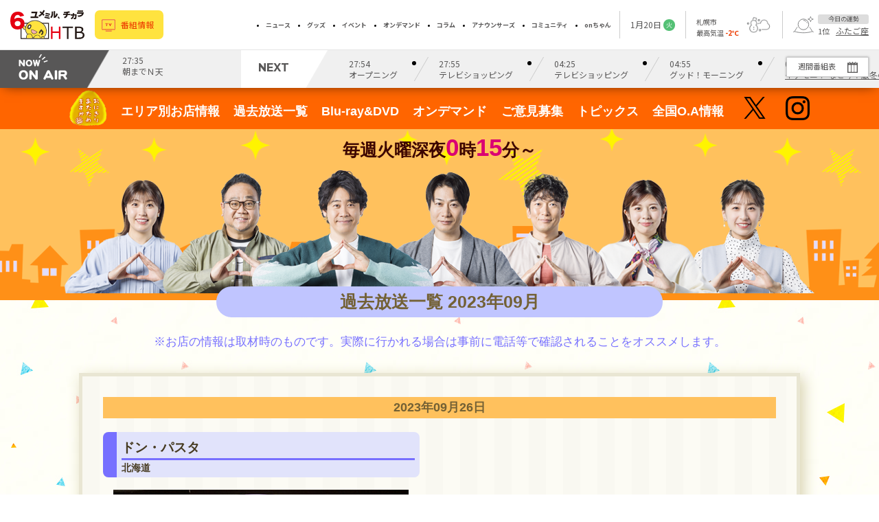

--- FILE ---
content_type: text/html; charset=utf-8
request_url: https://www.htb.co.jp/onigiri/archive/2023/09/index.html
body_size: 20566
content:
<!DOCTYPE html><html lang="ja"><head><script>
              (function(w,d,s,l,i){w[l]=w[l]||[];w[l].push({'gtm.start':
              new Date().getTime(),event:'gtm.js'});var f=d.getElementsByTagName(s)[0],
              j=d.createElement(s),dl=l!='dataLayer'?'&l='+l:'';j.async=true;j.src=
              'https://www.googletagmanager.com/gtm.js?id='+i+dl;f.parentNode.insertBefore(j,f);
              })(window,document,'script','dataLayer','GTM-MJC64C3');</script><link rel="preconnect" href="https://fonts.googleapis.com"/><link rel="preconnect" href="https://fonts.gstatic.com" crossorigin="anonymous"/><link href="https://fonts.googleapis.com/css2?family=Noto+Sans+JP:wght@100;300;400;700&amp;display=swap" rel="stylesheet"/><link href="https://fonts.googleapis.com/css2?family=Montserrat:wght@700&amp;display=swap" rel="stylesheet"/><link rel="shortcut icon" href="/__next/favicon.ico"/><meta charSet="utf-8"/><meta content="width=device-width,initial-scale=1.0" name="viewport"/><title>おにぎりあたためますか</title><meta name="keywords" content="HTB,おにぎりあたためますか"/><meta http-equiv="X-UA-Compatible" content="IE=edge"/><meta property="og:title" content="おにぎりあたためますか"/><meta property="og:description" content="大泉洋・戸次重幸に、オクラホマの藤尾仁志・河野真也、HTBの室岡里美・田口彩夏・森唯菜を加えた「豚一家」が日本全国を相手に食べまくる旅と食欲とレクリエーションのグルメバラエティー!"/><meta property="og:image" content="https://www.htb.co.jp/onigiri/common/img/og_img.png"/><meta property="og:url" content="https://www.htb.co.jp/onigiri/"/><meta property="og:locale" content="ja_JP"/><meta name="twitter:card" content="summary_large_image"/><meta name="twitter:site" content="https://www.htb.co.jp/onigiri"/><meta name="twitter:creator" content="@onigiri_dvd_htb"/><meta name="twitter:title" content="おにぎりあたためますか"/><meta name="twitter:description" content="大泉洋・戸次重幸に、オクラホマの藤尾仁志・河野真也、HTBの室岡里美・田口彩夏・森唯菜を加えた「豚一家」が日本全国を相手に食べまくる旅と食欲とレクリエーションのグルメバラエティー!"/><meta name="twitter:image" content="https://www.htb.co.jp/onigiri/common/img/og_img.png"/><link rel="stylesheet" href="https://www.htb.co.jp/onigiri/common/css/reset.css"/><link rel="stylesheet" href="https://www.htb.co.jp/onigiri/common/css/rwd_style.css?20240416"/><link rel="stylesheet" href="https://www.htb.co.jp/onigiri/common/css/animate.min.css"/><link href="https://fonts.googleapis.com/css?family=Hammersmith+One" rel="stylesheet"/><script src="https://www.htb.co.jp/onigiri/common/js/jquery.js"></script><script src="https://www.htb.co.jp/onigiri/common/js/nav_fixed.js"></script><meta name="next-head-count" content="22"/><link rel="preload" href="/_next/static/css/c9c99113a877de17727c.css" as="style"/><link rel="stylesheet" href="/_next/static/css/c9c99113a877de17727c.css" data-n-g=""/><link rel="preload" href="/_next/static/css/7691bb2eb07ee6044693.css" as="style"/><link rel="stylesheet" href="/_next/static/css/7691bb2eb07ee6044693.css" data-n-p=""/><noscript data-n-css=""></noscript><script defer="" nomodule="" src="/_next/static/chunks/polyfills-eef578260fd80f8fff94.js"></script><script src="/_next/static/chunks/webpack-af8d060cb140570bcfb2.js" defer=""></script><script src="/_next/static/chunks/framework-2191d16384373197bc0a.js" defer=""></script><script src="/_next/static/chunks/main-44be2ce8bc9ac42749c5.js" defer=""></script><script src="/_next/static/chunks/pages/_app-dcefc2be0ffdc0b43a9c.js" defer=""></script><script src="/_next/static/chunks/b2e984c5-67101322e835f5d8d898.js" defer=""></script><script src="/_next/static/chunks/647-4a9efb7c143504583f11.js" defer=""></script><script src="/_next/static/chunks/20-82e185dba30b4d19c47f.js" defer=""></script><script src="/_next/static/chunks/95-374641713768306a0b37.js" defer=""></script><script src="/_next/static/chunks/pages/%5B...path%5D-4a1f2b8a25391fba7060.js" defer=""></script><script src="/_next/static/A0V1AVBtcLt7WKW3EEz3q/_buildManifest.js" defer=""></script><script src="/_next/static/A0V1AVBtcLt7WKW3EEz3q/_ssgManifest.js" defer=""></script></head><body><noscript><iframe src="https://www.googletagmanager.com/ns.html?id=GTM-MJC64C3" height="0" width="0" style="display:none;visibility:hidden"></iframe></noscript><div id="__next"><header class="__nextReset noAdsense Header_wrapper__Yb0U7"><div class="Header_navigation__Bj9KI"><div class="Header_logoContainer__9D8mr"><a href="https://www.htb.co.jp/"><img src="/__next/Logo.svg" alt="HTBロゴ" class="Header_logo__fX-lV"/></a></div><div class="Header_lineUpButton__2o0lP"><a class="LineUpButton_link__1jIOs" href="https://www.htb.co.jp/lineup/">番組情報</a></div><div class="Header_linkMenu__Dp4nG"><ul class="LinkMenu_list__2LNla"><li class="LinkMenu_item__2mzH-"><a class="LinkMenu_link__23bQI" href="https://www.htb.co.jp/news/">ニュース</a></li><li class="LinkMenu_item__2mzH-"><a class="LinkMenu_link__23bQI" href="https://www.htbshop.htb.co.jp/">グッズ</a></li><li class="LinkMenu_item__2mzH-"><a class="LinkMenu_link__23bQI" href="https://www.htb.co.jp/event/">イベント</a></li><li class="LinkMenu_item__2mzH-"><a class="LinkMenu_link__23bQI" href="https://hod.htb.co.jp/">オンデマンド</a></li><li class="LinkMenu_item__2mzH-"><a class="LinkMenu_link__23bQI" href="https://www.htb.co.jp/column/">コラム</a></li><li class="LinkMenu_item__2mzH-"><a class="LinkMenu_link__23bQI" href="https://www.htb.co.jp/announcers/">アナウンサーズ</a></li><li class="LinkMenu_item__2mzH-"><a class="LinkMenu_link__23bQI" href="https://www.htb.co.jp/community/">コミュニティ</a></li><li class="LinkMenu_item__2mzH-"><a class="LinkMenu_link__23bQI" href="https://www.htb.co.jp/onchan/">onちゃん</a></li></ul></div><div class="Header_informations__2UANJ"><ul class="Informations_list__wZj1I"><li class="Informations_today__2RejP"><div class="Today_today__1A1_7">1<!-- -->月<!-- -->20<!-- -->日<div><span class="DayOfWeek_dayOfWeek__23tnj" data-day="weekday">火</span></div></div></li><li class="Informations_weather__2awvz"><div class="Weather_weather__FLDoH"><a class="Weather_weatherLink__jB0ih" href="https://www.htb.co.jp/weather-forecaster/"><div><p>札幌市</p><p class="Weather_temperatureWrapper__1Ue_-">最高気温 <span class="Weather_temperature__21-p8">-2<!-- -->℃</span></p></div><div class="Weather_weatherIcon__YHu5x"><img src="/__next/weather/noon/402.png" alt="雪時々止む" class="Weather_image__3po2U"/></div></a></div></li><li class="Informations_horoscope__3FhlU"><div class="Horoscope_horoscope__1W0K7"><img class="Horoscope_horoscopeIcon__2TY35" src="/__next/horoscopIcon.png" alt="horoscope"/><div><p class="Horoscope_horoscopeTitle__KGDu5">今日の運勢</p><p class="Horoscope_horoscopeText__Jw2Kt">1<!-- -->位<!-- --> <a class="Horoscope_horoscopeLink__34M7v" href="https://www.htb.co.jp/ichimoni/oadigest/happy/">ふたご座</a></p></div></div></li></ul></div><div class="Header_hamburger__17iKg"><div class="hamburger-react" role="button" style="cursor:pointer;height:48px;position:relative;transition:0.4s cubic-bezier(0, 0, 0, 1);user-select:none;width:48px;outline:none;transform:none" tabindex="0"><div style="background:currentColor;height:3px;left:8px;position:absolute;width:32px;top:13px;transition:0.4s cubic-bezier(0, 0, 0, 1);transform:none"></div><div style="background:currentColor;height:3px;left:8px;position:absolute;width:32px;top:23px;transition:0.4s cubic-bezier(0, 0, 0, 1);transform:none"></div><div style="background:currentColor;height:3px;left:8px;position:absolute;width:32px;top:33px;transition:0.4s cubic-bezier(0, 0, 0, 1);transform:none"></div></div></div></div><div><div class="ProgramBar_container__TGlSq"><h2 class="ProgramBar_nowOnAirContainer__e7nVl"><img src="/__next/nowOnAir.png" class="ProgramBar_nowOnAirImage__22Gha" alt="now onair"/></h2><div class="ProgramBar_nowOnAirProgram__33cND"><div class="Program_container__3r_vQ"><p class="Program_info__1YxY5"><span>27:35</span></p><p>朝までＮ天</p></div></div><h2 class="ProgramBar_next__1JQp8">NEXT</h2><ul class="ProgramBar_nextPrograms__SJFAV"><li class="ProgramBar_nextProgram__3Pevz"><div><div class="Program_container__3r_vQ"><p class="Program_info__1YxY5"><span>27:54</span></p><p>オープニング</p></div></div></li><li class="ProgramBar_nextProgram__3Pevz"><div><div class="Program_container__3r_vQ"><p class="Program_info__1YxY5"><span>27:55</span></p><p>テレビショッピング</p></div></div></li><li class="ProgramBar_nextProgram__3Pevz"><div><div class="Program_container__3r_vQ"><p class="Program_info__1YxY5"><span>04:25</span></p><p>テレビショッピング</p></div></div></li><li class="ProgramBar_nextProgram__3Pevz"><div><div class="Program_container__3r_vQ"><p class="Program_info__1YxY5"><span>04:55</span></p><p>グッド！モーニング</p></div></div></li><li class="ProgramBar_nextProgram__3Pevz"><div><div class="Program_container__3r_vQ"><a href="https://www.htb.co.jp/ichimoni/" target="_self" class="Program_link__iLLn5"><p class="Program_info__1YxY5"><span>06:00</span></p><p class="Program_linkTitle__2OIuh">イチモニ！ なぜ今？厳冬の選挙へ総理が会見▽Ｆ清宮幸が自主トレ▽お利口タレント犬</p></a></div></div></li><li class="ProgramBar_nextProgram__3Pevz"><div><div class="Program_container__3r_vQ"><a href="https://www.tv-asahi.co.jp/m-show/" target="_blank" class="Program_link__iLLn5"><p class="Program_info__1YxY5"><span>08:00</span><span class="Program_jimaku__20TJJ">字</span></p><p class="Program_linkTitle__2OIuh">羽鳥慎一モーニングショー</p></a></div></div></li><li class="ProgramBar_nextProgram__3Pevz"><div><div class="Program_container__3r_vQ"><p class="Program_info__1YxY5"><span>09:55</span></p><p>健康テレビショッピング</p></div></div></li><li class="ProgramBar_nextProgram__3Pevz"><div><div class="Program_container__3r_vQ"><p class="Program_info__1YxY5"><span>10:25</span></p><p>アナちゃん</p></div></div></li><li class="ProgramBar_nextProgram__3Pevz"><div><div class="Program_container__3r_vQ"><a href="https://www.tv-asahi.co.jp/scramble/" target="_blank" class="Program_link__iLLn5"><p class="Program_info__1YxY5"><span>10:30</span><span class="Program_jimaku__20TJJ">字</span></p><p class="Program_linkTitle__2OIuh">大下容子ワイド！スクランブル</p></a></div></div></li><li class="ProgramBar_nextProgram__3Pevz"><div><div class="Program_container__3r_vQ"><a href="https://www.tv-asahi.co.jp/tetsuko/" target="_blank" class="Program_link__iLLn5"><p class="Program_info__1YxY5"><span>13:00</span><span class="Program_jimaku__20TJJ">字</span></p><p class="Program_linkTitle__2OIuh">徹子の部屋 俵万智</p></a></div></div></li><li class="ProgramBar_nextProgram__3Pevz"><div><div class="Program_container__3r_vQ"><a href="https://onnela.asahi.co.jp/daidokoro" target="_blank" class="Program_link__iLLn5"><p class="Program_info__1YxY5"><span>13:30</span><span class="Program_jimaku__20TJJ">字</span></p><p class="Program_linkTitle__2OIuh">ＤＡＩＧＯも台所 ～きょうの献立 何にする？～ 広がるレパートリー漬物アレンジ</p></a></div></div></li><li class="ProgramBar_nextProgram__3Pevz"><div><div class="Program_container__3r_vQ"><p class="Program_info__1YxY5"><span>13:45</span></p><p>アナちゃん</p></div></div></li><li class="ProgramBar_nextProgram__3Pevz"><div><div class="Program_container__3r_vQ"><p class="Program_info__1YxY5"><span>13:50</span><span class="Program_jimaku__20TJJ">字</span></p><p>科捜研の女 ＃１２【再】</p></div></div></li><li class="ProgramBar_nextProgram__3Pevz"><div><div class="Program_container__3r_vQ"><p class="Program_info__1YxY5"><span>14:48</span><span class="Program_jimaku__20TJJ">字</span></p><p>相棒セレクション 相棒２０ ＃２【再】</p></div></div></li><li class="ProgramBar_nextProgram__3Pevz"><div><div class="Program_container__3r_vQ"><a href="https://www.htb.co.jp/ichi/" target="_self" class="Program_link__iLLn5"><p class="Program_info__1YxY5"><span>15:45</span></p><p class="Program_linkTitle__2OIuh">イチオシ!! 【苫小牧しあわせ散歩♪食欲爆発／Ｆ山﨑福也の福トーク！プレゼントも】</p></a></div></div></li><li class="ProgramBar_nextProgram__3Pevz"><div><div class="Program_container__3r_vQ"><a href="https://www.tv-asahi.co.jp/platinum_family/" target="_blank" class="Program_link__iLLn5"><p class="Program_info__1YxY5"><span>19:00</span><span class="Program_jimaku__20TJJ">字</span></p><p class="Program_linkTitle__2OIuh">プラチナファミリー＆火曜の良純孝太郎 合体ＳＰ【新築大豪邸＆良純オススメ空港】</p></a></div></div></li><li class="ProgramBar_nextProgram__3Pevz"><div><div class="Program_container__3r_vQ"><a href="https://www.tv-asahi.co.jp/saikai/" target="_blank" class="Program_link__iLLn5"><p class="Program_info__1YxY5"><span>21:00</span><span class="Program_jimaku__20TJJ">字</span></p><p class="Program_linkTitle__2OIuh">再会～Ｓｉｌｅｎｔ Ｔｒｕｔｈ～ ＃２</p></a></div></div></li><li class="ProgramBar_nextProgram__3Pevz"><div><div class="Program_container__3r_vQ"><a href="https://www.tv-asahi.co.jp/hst/" target="_blank" class="Program_link__iLLn5"><p class="Program_info__1YxY5"><span>21:54</span><span class="Program_jimaku__20TJJ">字</span></p><p class="Program_linkTitle__2OIuh">報道ステーション</p></a></div></div></li><li class="ProgramBar_nextProgram__3Pevz"><div><div class="Program_container__3r_vQ"><a href="https://www.htb.co.jp/news/" target="_self" class="Program_link__iLLn5"><p class="Program_info__1YxY5"><span>23:10</span><span class="Program_jimaku__20TJJ">字</span></p><p class="Program_linkTitle__2OIuh">ＨＴＢニュース</p></a></div></div></li><li class="ProgramBar_nextProgram__3Pevz"><div><div class="Program_container__3r_vQ"><a href="https://www.tv-asahi.co.jp/londonhearts/" target="_blank" class="Program_link__iLLn5"><p class="Program_info__1YxY5"><span>23:15</span><span class="Program_jimaku__20TJJ">字</span></p><p class="Program_linkTitle__2OIuh">ロンドンハーツ</p></a></div></div></li><li class="ProgramBar_nextProgram__3Pevz"><div><div class="Program_container__3r_vQ"><a href="http://www.tv-asahi.co.jp/tvchidori/" target="_blank" class="Program_link__iLLn5"><p class="Program_info__1YxY5"><span>23:45</span><span class="Program_jimaku__20TJJ">字</span></p><p class="Program_linkTitle__2OIuh">テレビ千鳥 面白い年賀状をもらいたいんじゃ!!</p></a></div></div></li><li class="ProgramBar_nextProgram__3Pevz"><div><div class="Program_container__3r_vQ"><a href="https://www.htb.co.jp/onigiri/" target="_self" class="Program_link__iLLn5"><p class="Program_info__1YxY5"><span>24:15</span><span class="Program_jimaku__20TJJ">字</span></p><p class="Program_linkTitle__2OIuh">おにぎりあたためますか 中華まん発売ご褒美の旅①ｉｎ札幌</p></a></div></div></li><li class="ProgramBar_nextProgram__3Pevz"><div><div class="Program_container__3r_vQ"><p class="Program_info__1YxY5"><span>24:45</span></p><p>ウェザータイム</p></div></div></li><li class="ProgramBar_nextProgram__3Pevz"><div><div class="Program_container__3r_vQ"><p class="Program_info__1YxY5"><span>24:50</span></p><p>内村さまぁ～ず【再】</p></div></div></li><li class="ProgramBar_nextProgram__3Pevz"><div><div class="Program_container__3r_vQ"><a href="https://www.htb.co.jp/norinorisanpo/" target="_self" class="Program_link__iLLn5"><p class="Program_info__1YxY5"><span>25:20</span><span class="Program_jimaku__20TJJ">字</span></p><p class="Program_linkTitle__2OIuh">錦鯉が行く！のりのり散歩【再】</p></a></div></div></li><li class="ProgramBar_nextProgram__3Pevz"><div><div class="Program_container__3r_vQ"><p class="Program_info__1YxY5"><span>25:50</span></p><p>アナちゃん</p></div></div></li><li class="ProgramBar_nextProgram__3Pevz"><div><div class="Program_container__3r_vQ"><p class="Program_info__1YxY5"><span>25:55</span></p><p>ラブ!!Ｊリーグ 夢のＰＫ対決“後編”！特別ルール発動で大混乱!!ハプニング続出!?</p></div></div></li><li class="ProgramBar_nextProgram__3Pevz"><div><div class="Program_container__3r_vQ"><p class="Program_info__1YxY5"><span>26:11</span></p><p>バスケ☆ＦＩＶＥ～日本バスケ応援宣言～ 宮本ツインズ…兄から弟へ感謝の手紙</p></div></div></li><li class="ProgramBar_nextProgram__3Pevz"><div><div class="Program_container__3r_vQ"><p class="Program_info__1YxY5"><span>26:27</span></p><p>ウェザータイム</p></div></div></li><li class="ProgramBar_nextProgram__3Pevz"><div><div class="Program_container__3r_vQ"><p class="Program_info__1YxY5"><span>26:32</span></p><p>アナちゃん</p></div></div></li><li class="ProgramBar_nextProgram__3Pevz"><div><div class="Program_container__3r_vQ"><p class="Program_info__1YxY5"><span>26:35</span></p><p>Ｂｒｅａｋ Ｏｕｔ ビートボックス世界大会GBB2025名勝負＆名パフォーマンス</p></div></div></li><li class="ProgramBar_nextProgram__3Pevz"><div><div class="Program_container__3r_vQ"><p class="Program_info__1YxY5"><span>27:05</span></p><p>朝までＮ天</p></div></div></li></ul><div class="ProgramBar_timeTableButton__Xtrv4"><a class="TimeTableButton_link__3zbca" href="https://www.htb.co.jp/timetable/">週間番組表</a></div></div></div></header><div>
<div id="bg">
<nav id="header_nav">
<div class="sp_animatedModal">
<dl>
<dt><h1><a href="https://www.htb.co.jp/onigiri/"><img src="https://www.htb.co.jp/onigiri/common/img/h1.png" alt="おにぎりあたためますか" width="45"></a></h1></dt>
<dd><a href="https://www.instagram.com/htb_onigiri/" target="_blank"><img src="https://www.htb.co.jp/onigiri/common/img/instagram.png" alt="Instagram" width="35"></a></dd>
<dd><a href="https://twitter.com/onigiri_dvd_htb" target="_blank"><img src="https://www.htb.co.jp/onigiri/common/img/icon/twitter.png" alt="twitter" width="40"></a></dd>
<dd><a id="navi01" href="#animatedModal"><img src="https://www.htb.co.jp/onigiri/common/img/sp_menu.png" alt="twitter" width="37"></a></dd>
</dl>
</div>
		<ul>
			<li><h1><a href="https://www.htb.co.jp/onigiri/"><img src="https://www.htb.co.jp/onigiri/common/img/h1.png" alt="おにぎりあたためますか" width="55"></a></h1></li>
<li><a href="https://www.htb.co.jp/onigiri/omise/">エリア別お店情報</a></li>
			<li><a href="https://www.htb.co.jp/onigiri/archive/">過去放送一覧</a></li>
			<li><a href="https://www.htb.co.jp/onigiri/dvd/">Blu-ray&amp;DVD</a></li>
			<li><a href="https://hod.htb.co.jp/pg_oa">オンデマンド</a></li>
			<li><a href="https://www3.htb.co.jp/cgi-bin2/webform/webform.cgi/onigiri/form">ご意見募集</a></li>
			<li><a href="https://www.htb.co.jp/onigiri/topics/">トピックス</a></li>
			<li><a href="https://www.htb.co.jp/onigiri/oa/">全国O.A情報</a></li>
			<li><a href="https://twitter.com/onigiri_dvd_htb" target="_blank"><img src="https://www.htb.co.jp/onigiri/common/img/icon/twitter.png" alt="twitter" width="50"></a></li>
			<li><a href="https://www.instagram.com/htb_onigiri/" target="_blank"><img src="https://www.htb.co.jp/onigiri/common/img/instagram.png" alt="Instagram" width="35"></a></li>
</ul>
	</nav><!--//#header_nav-->
<div id="common_header">
<div id="common_header_content">
<div id="animatedModal">
<div class="close-animatedModal"> 
×
</div>
<div class="modal-content">
		<ul>
			<li><a href="https://www.htb.co.jp/onigiri/">HOME</a></li>
<li><a href="https://www.htb.co.jp/onigiri/omise/">エリア別お店情報</a></li>
			<li><a href="https://www.htb.co.jp/onigiri/archive/">過去放送一覧</a></li>
			<li><a href="https://www.htb.co.jp/onigiri/dvd/">Blu-ray&amp;DVD</a></li>
			<li><a href="https://hod.htb.co.jp/pg_oa">オンデマンド</a></li>
			<li><a href="https://www3.htb.co.jp/cgi-bin2/webform/webform.cgi/onigiri/form">ご意見募集</a></li>
			<li><a href="https://www.htb.co.jp/onigiri/topics/">トピックス</a></li>
			<li><a href="https://www.htb.co.jp/onigiri/oa/">全国O.A情報</a></li>
		</ul>
</div>
	</div><!--// #animatedModal-->
<ul>
<li>
<div id="common_header_content_read">
<p>毎週火曜深夜<span>0</span>時<span>15</span>分～</p>
</div>
<div id="common_mainvisual"><a href="https://www.htb.co.jp/onigiri/"><img src="https://www.htb.co.jp/onigiri/common/img/common_header.png" alt="おにぎりあたためますか" width="1095" height="180"></a></div>
</li>
</ul>
</div><!--// #common_header_content-->
</div><!--// #common_header-->	
<div id="wrapper">
<h2 class="common_title">過去放送一覧 2023年09月</h2>
<div class="common_content_omise">
<p class="omise_attention">※お店の情報は取材時のものです。実際に行かれる場合は事前に電話等で確認されることをオススメします。</p>
<div class="omise_content">
<div class="oa_date">
		2023年09月26日<!--中央区-->
</div>
<div class="shop_article_list">
	<ul class="shop_article">
		<li class="shop_article_img">
<h3>ドン・パスタ<span class="topics_content_date" style="text-align: left;"><!--札幌 ― -->北海道</span></h3>
<!--<div class="shop_article_date">【2023年09月26日放送】</div>-->
<img src="https://www.htb.co.jp/onigiri/archive/photo/20230927/20230927101336-3f8a96b170093a4ea1189108709413f36fac7bf9.jpg" alt="ドン・パスタ">
</li>
		<li class="shop_article_info">
		<p>住所：札幌市中央区南5条西24丁目1-39<br>電話：011-563-2855<br><br>●メニュー<br>・いくら・うに・イカ・たらこ　　　¥2,400<br>・あさり・しめじ・椎茸・納豆　　　¥2,060<br>・ナポリタン（ベーコン）　　　　　¥950<br><br>1988年から円山エリアで営まれている老舗のスパゲティ専門店。常時80種類以上のメニューが並ぶ。</p>
</li>
	</ul>
</div>
</div><!--// .omise_content-->
<div class="omise_content">
<div class="oa_date">
		2023年09月12日<!--南幌町-->
</div>
<div class="shop_article_list">
	<ul class="shop_article">
		<li class="shop_article_img">
<h3>アイスキャロル<span class="topics_content_date" style="text-align: left;"><!--その他の道央エリア ― -->北海道</span></h3>
<!--<div class="shop_article_date">【2023年09月12日放送】</div>-->
<img src="https://www.htb.co.jp/onigiri/archive/photo/20230913/20230913101123-9953cdebd7af1c366ffe4dd01e018c98e09c8817.jpg" alt="アイスキャロル">
</li>
		<li class="shop_article_info">
		<p>４月から１０月まで期間限定で営業するジェラート店。定番の他に、「納豆」や「きらら３９７」といった変わり種フレーバーも提供する。<br><br>住所：南幌町南9線西15番地<br>電話：011-378-2736<br>※4〜10月までの期間限定営業<br><br>●メニュー<br>・シングル ¥350<br>・ダブル ¥400<br>・トリプル ¥580<br>（納豆/甘酒、きらら397/キャベツ・とうもろこし・ごま）</p>
<p></p>
</li>
	</ul>
	<ul class="shop_article">
		<li class="shop_article_img">
<h3>マコト屋<span class="topics_content_date" style="text-align: left;"><!--札幌 ― -->北海道</span></h3>
<!--<div class="shop_article_date">【2023年09月12日放送】</div>-->
<img src="https://www.htb.co.jp/onigiri/archive/photo/20230913/20230913101021-1857d614357dc03d3fc4ad958f27e64d9f3c4062.jpg" alt="マコト屋">
</li>
		<li class="shop_article_info">
		<p>1950年創業の海苔とかつお節の専門店。様々な産地から原料を仕入れ、自社工場で製造する。<br><br>住所：札幌市豊平区中の島2条3丁目6−4<br>電話：011-821-5681</p>
</li>
	</ul>
</div>
</div><!--// .omise_content-->
<div class="omise_content">
<div class="oa_date">
		2023年09月05日<!--豊平区-->
</div>
<div class="shop_article_list">
	<ul class="shop_article">
		<li class="shop_article_img">
<h3>マコト屋<span class="topics_content_date" style="text-align: left;"><!--札幌 ― -->北海道</span></h3>
<!--<div class="shop_article_date">【2023年09月05日放送】</div>-->
<img src="https://www.htb.co.jp/onigiri/archive/photo/20230906/20230906112819-ffd08111001d5ae243656094aa0c6fbd5e3df179.jpg" alt="マコト屋">
</li>
		<li class="shop_article_info">
		<p>住所：札幌市豊平区中の島2条3丁目6−4<br>電話：011-821-5681<br><br>1950年創業の海苔とかつお節の専門店。様々な産地から原料を仕入れ、自社工場で製造する。</p>
<p></p>
</li>
	</ul>
	<ul class="shop_article">
		<li class="shop_article_img">
<h3>さんぼんぎ<span class="topics_content_date" style="text-align: left;"><!--その他の道央エリア ― -->北海道</span></h3>
<!--<div class="shop_article_date">【2023年09月05日放送】</div>-->
<img src="https://www.htb.co.jp/onigiri/archive/photo/20230906/20230906112632-9b968f8470a5b3d5339d953698630d7795d50a34.jpg" alt="さんぼんぎ">
</li>
		<li class="shop_article_info">
		<p>季節ごとの地元食材と厳選したインドスパイスで作られるカレー店。移住したご夫婦で営む。<br><br>住所：長沼町東6線北2<br>電話：0123-88-2278<br>※2023年内に町内中心部に移転予定<br>移転先：長沼町旭町北1丁目6-1<br><br>●メニュー<br>・さんぼんぎ式 南インドプレート　¥1,300　※内容は季節ごとに変更</p>
<p></p>
</li>
	</ul>
</div>
</div><!--// .omise_content-->
</div><!--// .common_content_omise-->
</div><!--// #wrapper-->
</div><!--// #bg-->
<script src="https://ajax.googleapis.com/ajax/libs/jquery/1.11.1/jquery.min.js"></script>
<script src="https://www.htb.co.jp/onigiri/common/js/slick.min.js"></script>
<script>
$(function() {
	$('.center-item').slick({
dots: true,
infinite: true,
speed: 300,
slidesToShow: 1,
centerMode: true,
variableWidth: true
	});
});
$(function() {
$('.single-item').slick({
autoplay: true,
arrows: true,
});
});
$(function() {
$('.one-time').slick({
fade: true,
speed: 2000,
autoplay: true,
arrows: true,
});
});
</script>
<script src="https://www.htb.co.jp/onigiri/common/js/animatedModal.js"></script>
<script>
$("#navi01").animatedModal({
color:'#ffc15d',	
				});
document.getElementById("navi01").addEventListener("click", function(e){
	var demo01 = document.getElementById("navi01");
	navi01.removeAttribute("href");
	navi01.setAttribute("href", "#");
}, false);
</script>


</div><div class="__nextReset Footer_container__1kpGI"><div class="Footer_shareButtons__1cAiG"><ul class="ShareButtons_containerinstagram__Xtxhx"><li class="ShareButtons_moni__2Aid2"><a href="https://www.instagram.com/htb_ichimoni/" target="_blank" class="ShareButtons_link_OurProgram__32G6y" rel="noreferrer"><img src="/__next/sns_moni.png" alt="イチモニ！" class="ShareButtons_icon2__nYzvz"/></a></li><li class="ShareButtons_oshi__BWm2z"><a href="https://www.instagram.com/htb_ichioshi/" target="_blank" class="ShareButtons_link_OurProgram__32G6y" rel="noreferrer"><img src="/__next/sns_oshi.png" alt="イチオシ!!" class="ShareButtons_icon2__nYzvz"/></a></li><li class="ShareButtons_kouhou__1IqQ6"><a href="https://www.instagram.com/htb_6ch/" class="ShareButtons_link_OurProgram__32G6y" target="_blank" rel="noreferrer"><img src="/__next/sns_kouhou.png" alt="HTB広報" class="ShareButtons_icon2__nYzvz"/></a></li><li class="ShareButtons_etc__3sYrc"><a href="https://www.htb.co.jp/sns/" target="_blank" class="ShareButtons_link_OurProgram__32G6y" rel="noreferrer"><img src="/__next/sns_etc.png" alt="その他SNS" class="ShareButtons_icon2__nYzvz"/></a></li></ul><ul class="ShareButtons_container__2vgRj"><li class="ShareButtons_twitter__1aBnZ"><a href="https://twitter.com/intent/tweet?url=undefined&amp;via=HTB_kouhou&amp;related=HTB_kouhou&amp;hashtags=htb&amp;text=undefined" target="_blank" class="ShareButtons_link__1Klyu" rel="noreferrer"><img src="/__next/x_logo.png" alt="Xアイコン" class="ShareButtons_icon__2zXC1"/></a></li><li class="ShareButtons_facebook__2vfaY"><a href="http://www.facebook.com/sharer.php?u=undefined" target="_blank" class="ShareButtons_link__1Klyu" rel="noreferrer"><img src="/__next/facebook.png" alt="facebookアイコン" class="ShareButtons_icon__2zXC1"/></a></li><li class="ShareButtons_line__5fkgg"><a href="http://line.me/R/msg/text/?undefined" target="_blank" class="ShareButtons_link__1Klyu" rel="noreferrer"><img src="/__next/line.png" alt="lineアイコン" class="ShareButtons_icon__2zXC1"/></a></li></ul></div><div class="Footer_siteMapWrapper__12PTx"><div class="Footer_siteMap__2-a14"><div class="SiteMap_contentsContainer__1kuqn"><a class="SiteMap_titleLink__1brri" href="https://www.htb.co.jp/lineup/" rel="noreferrer"><p class="SiteMap_title__2Dnrs">番組</p></a><ul class="SiteMap_linksContainer__5g-BK"><li class="SiteMap_name__3E_gB"><a class="SiteMap_nameLink__K36JZ" href="https://www.htb.co.jp/lineup/" rel="noreferrer">番組一覧</a></li><li class="SiteMap_name__3E_gB"><a class="SiteMap_nameLink__K36JZ" href="https://www.htb.co.jp/bangumi/" rel="noreferrer">HTB番組情報blog</a></li><li class="SiteMap_name__3E_gB"><a class="SiteMap_nameLink__K36JZ" href="https://www.htb.co.jp/suidou/" rel="noreferrer">水曜どうでしょう</a></li><li class="SiteMap_name__3E_gB"><a class="SiteMap_nameLink__K36JZ" href="https://www.htb.co.jp/ichi/" rel="noreferrer">イチオシ！！</a></li><li class="SiteMap_name__3E_gB"><a class="SiteMap_nameLink__K36JZ" href="https://www.htb.co.jp/ichimoni/" rel="noreferrer">イチモニ！</a></li><li class="SiteMap_name__3E_gB"><a class="SiteMap_nameLink__K36JZ" href="https://www.htb.co.jp/onigiri/" rel="noreferrer">おにぎりあたためますか</a></li><li class="SiteMap_name__3E_gB"><a class="SiteMap_nameLink__K36JZ" href="https://www.htb.co.jp/hanatare/" rel="noreferrer">ハナタレナックス</a></li><li class="SiteMap_name__3E_gB"><a class="SiteMap_nameLink__K36JZ" href="https://www.htb.co.jp/lovehokkaido/" rel="noreferrer">LOVE HOKKAIDO</a></li><li class="SiteMap_name__3E_gB"><a class="SiteMap_nameLink__K36JZ" href="https://www.htb.co.jp/nmb/" rel="noreferrer">NO MATTER BOARD</a></li><li class="SiteMap_name__3E_gB"><a class="SiteMap_nameLink__K36JZ" href="https://www.htb.co.jp/biz/" rel="noreferrer">Biz.com北海道</a></li><li class="SiteMap_name__3E_gB"><a class="SiteMap_nameLink__K36JZ" href="https://www.htb.co.jp/med/" rel="noreferrer">医TV</a></li><li class="SiteMap_name__3E_gB"><a class="SiteMap_nameLink__K36JZ" href="https://www.htb.co.jp/ichimori/" rel="noreferrer">イチ盛り！</a></li><li class="SiteMap_name__3E_gB"><a class="SiteMap_nameLink__K36JZ" href="https://www.htb.co.jp/yumechika/" rel="noreferrer">夢チカ18</a></li><li class="SiteMap_name__3E_gB"><a class="SiteMap_nameLink__K36JZ" href="https://www.htb.co.jp/tv/" rel="noreferrer">HTBスペシャルドラマ</a></li><li class="SiteMap_name__3E_gB"><a class="SiteMap_nameLink__K36JZ" href="https://www.htb.co.jp/otonajikan/" rel="noreferrer">素敵な大人時間</a></li><li class="SiteMap_name__3E_gB"><a class="SiteMap_nameLink__K36JZ" href="https://www.htb.co.jp/norinorisanpo/" rel="noreferrer">錦鯉が行く！のりのり散歩</a></li></ul></div><div class="SiteMap_contentsContainer__1kuqn"><a class="SiteMap_titleLink__1brri" href="https://www.htb.co.jp/news/" rel="noreferrer"><p class="SiteMap_title__2Dnrs">ニュース</p></a><ul class="SiteMap_linksContainer__5g-BK"><li class="SiteMap_name__3E_gB"><a class="SiteMap_nameLink__K36JZ" href="https://www.htb.co.jp/news/" rel="noreferrer">HTB北海道ニュース</a></li><li class="SiteMap_name__3E_gB"><a class="SiteMap_nameLink__K36JZ" href="https://www.youtube.com/playlist?list=PLzgdqs_0_HlpPlrLhy-UyYGksGv4IrCDJ" target="_blank" rel="noreferrer">NEWS onチャンネル</a></li><li class="SiteMap_name__3E_gB"><a class="SiteMap_nameLink__K36JZ" href="https://www.htb.co.jp/telemen/" rel="noreferrer">テレメンタリー</a></li><li class="SiteMap_name__3E_gB"><a class="SiteMap_nameLink__K36JZ" href="https://www.htb.co.jp/hn/" rel="noreferrer">HTBノンフィクション</a></li><li class="SiteMap_name__3E_gB"><a class="SiteMap_nameLink__K36JZ" href="https://www.htb.co.jp/weather/" rel="noreferrer">天気</a></li><li class="SiteMap_name__3E_gB"><a class="SiteMap_nameLink__K36JZ" href="https://www3.htb.co.jp/douga/news/pc/" target="_blank" rel="noreferrer">スクープ映像投稿</a></li></ul></div><div class="SiteMap_contentsContainer__1kuqn"><a class="SiteMap_titleLink__1brri" href="https://www.htb.co.jp/sports/" rel="noreferrer"><p class="SiteMap_title__2Dnrs">スポーツ</p></a><ul class="SiteMap_linksContainer__5g-BK"><li class="SiteMap_name__3E_gB"><a class="SiteMap_nameLink__K36JZ" href="https://www.htb.co.jp/sports/" rel="noreferrer">HTBスポーツ</a></li><li class="SiteMap_name__3E_gB"><a class="SiteMap_nameLink__K36JZ" href="https://www.htb.co.jp/fffff/" rel="noreferrer">FFFFF</a></li></ul></div><div class="SiteMap_contentsContainer__1kuqn"><a class="SiteMap_titleLink__1brri" href="https://hod.htb.co.jp/" target="_blank" rel="noreferrer"><p class="SiteMap_title__2Dnrs">動画</p></a><ul class="SiteMap_linksContainer__5g-BK"><li class="SiteMap_name__3E_gB"><a class="SiteMap_nameLink__K36JZ" href="https://hod.htb.co.jp/" target="_blank" rel="noreferrer">hod（旧HTB北海道オンデマンド）</a></li><li class="SiteMap_name__3E_gB"><a class="SiteMap_nameLink__K36JZ" href="https://www.htb.co.jp/hodinfo/" rel="noreferrer">hod INFORMATION</a></li><li class="SiteMap_name__3E_gB"><a class="SiteMap_nameLink__K36JZ" href="https://www.youtube.com/user/HTB6CH/" target="_blank" rel="noreferrer">公式Youtubeチャンネル</a></li><li class="SiteMap_name__3E_gB"><a class="SiteMap_nameLink__K36JZ" href="https://live.line.me/channels/128101" target="_blank" rel="noreferrer">公式LINE LIVEチャンネル</a></li><li class="SiteMap_name__3E_gB"><a class="SiteMap_nameLink__K36JZ" href="http://ch.nicovideo.jp/ch2525448/" target="_blank" rel="noreferrer">公式ニコニコチャンネル</a></li></ul></div><div class="SiteMap_contentsContainer__1kuqn"><a class="SiteMap_titleLink__1brri" href="https://www.htbshop.htb.co.jp/" target="_blank" rel="noreferrer"><p class="SiteMap_title__2Dnrs">グッズ</p></a><ul class="SiteMap_linksContainer__5g-BK"><li class="SiteMap_name__3E_gB"><a class="SiteMap_nameLink__K36JZ" href="https://www.htbshop.htb.co.jp/" target="_blank" rel="noreferrer">HTBオンラインショップ</a></li><li class="SiteMap_name__3E_gB"><a class="SiteMap_nameLink__K36JZ" href="https://www.htb.co.jp/goods/" rel="noreferrer">南平岸ユメミル工房</a></li><li class="SiteMap_name__3E_gB"><a class="SiteMap_nameLink__K36JZ" href="https://www.htb.co.jp/yumechika/records/" rel="noreferrer">Yumechika Records</a></li></ul></div><div class="SiteMap_contentsContainer__1kuqn"><a class="SiteMap_titleLink__1brri" href="https://www.htb.co.jp/announcers/" rel="noreferrer"><p class="SiteMap_title__2Dnrs">アナウンサー</p></a><ul class="SiteMap_linksContainer__5g-BK"><li class="SiteMap_name__3E_gB"><a class="SiteMap_nameLink__K36JZ" href="https://www.htb.co.jp/announcers/" rel="noreferrer">HTBアナウンサーズ</a></li><li class="SiteMap_name__3E_gB"><a class="SiteMap_nameLink__K36JZ" href="https://www.htb.co.jp/announcers/anaonpaper/" rel="noreferrer">HTBアナonペーパー</a></li><li class="SiteMap_name__3E_gB"><a class="SiteMap_nameLink__K36JZ" href="https://www.htb.co.jp/announcers/anakouza/" rel="noreferrer">HTBアナウンス講座</a></li><li class="SiteMap_name__3E_gB"><a class="SiteMap_nameLink__K36JZ" href="https://www.htb.co.jp/announcers/ohanashi/" rel="noreferrer">onちゃんおはなし隊</a></li><li class="SiteMap_name__3E_gB"><a class="SiteMap_nameLink__K36JZ" href="https://www.htb.co.jp/dekirukoto/announcers/" rel="noreferrer">今、私たちにできること</a></li><li class="SiteMap_name__3E_gB"><a class="SiteMap_nameLink__K36JZ" href="https://www.htb.co.jp/announcers/sairo/" rel="noreferrer">onちゃん出前授業　詩集サイロの朗読会</a></li></ul></div><div class="SiteMap_contentsContainer__1kuqn"><a class="SiteMap_titleLink__1brri" href="https://www.htb.co.jp/event/" rel="noreferrer"><p class="SiteMap_title__2Dnrs">イベント</p></a><ul class="SiteMap_linksContainer__5g-BK"><li class="SiteMap_name__3E_gB"><a class="SiteMap_nameLink__K36JZ" href="https://www.htb.co.jp/event/" rel="noreferrer">HTBイベント情報</a></li><li class="SiteMap_name__3E_gB"><a class="SiteMap_nameLink__K36JZ" href="https://www.htb.co.jp/event/online_theater/" rel="noreferrer">HTB onライン劇場</a></li><li class="SiteMap_name__3E_gB"><a class="SiteMap_nameLink__K36JZ" href="https://www.htb.co.jp/movie/" rel="noreferrer">HTB映画試写会・各種プレゼント</a></li></ul></div><div class="SiteMap_contentsContainer__1kuqn"><a class="SiteMap_titleLink__1brri" href="https://www.htb.co.jp/onchan/" rel="noreferrer"><p class="SiteMap_title__2Dnrs">onちゃん</p></a><ul class="SiteMap_linksContainer__5g-BK"><li class="SiteMap_name__3E_gB"><a class="SiteMap_nameLink__K36JZ" href="https://www.htb.co.jp/onapp/" rel="noreferrer">HTB onちゃんアプリ</a></li><li class="SiteMap_name__3E_gB"><a class="SiteMap_nameLink__K36JZ" href="https://www.htb.co.jp/onchan/" rel="noreferrer">onちゃんワールド</a></li><li class="SiteMap_name__3E_gB"><a class="SiteMap_nameLink__K36JZ" href="https://www.htb.co.jp/onchan/blog/" rel="noreferrer">おんぶろ</a></li><li class="SiteMap_name__3E_gB"><a class="SiteMap_nameLink__K36JZ" href="https://www.htb.co.jp/onchan/park/" rel="noreferrer">onちゃんパーク　あそんで学ぼう!</a></li><li class="SiteMap_name__3E_gB"><a class="SiteMap_nameLink__K36JZ" href="https://www.htb.co.jp/chimata/" rel="noreferrer">巷のonちゃん</a></li><li class="SiteMap_name__3E_gB"><a class="SiteMap_nameLink__K36JZ" href="https://www.htb.co.jp/onchan/campuslife/" rel="noreferrer">onちゃんキャンパスライフ</a></li><li class="SiteMap_name__3E_gB"><a class="SiteMap_nameLink__K36JZ" href="https://www.youtube.com/user/onchan1201/" target="_blank" rel="noreferrer">公式Youtubeチャンネル</a></li><li class="SiteMap_name__3E_gB"><a class="SiteMap_nameLink__K36JZ" href="https://www.htb.co.jp/onchan/tsumesyougi/" rel="noreferrer">HTBデータ放送 onちゃんと遊ぼ! onちゃんとつめしょうぎ</a></li><li class="SiteMap_name__3E_gB"><a class="SiteMap_nameLink__K36JZ" href="https://www.htb.co.jp/onanime/" rel="noreferrer">ユメミル、アニメ onちゃん</a></li><li class="SiteMap_name__3E_gB"><a class="SiteMap_nameLink__K36JZ" href="https://www.htb.co.jp/ebooks/" rel="noreferrer">電子書籍「onちゃんとおつきさま」</a></li></ul></div><div class="SiteMap_contentsContainer__1kuqn"><a class="SiteMap_titleLink__1brri" href="https://www.htb.co.jp/community/" rel="noreferrer"><p class="SiteMap_title__2Dnrs">SNS・コミュニティ</p></a><ul class="SiteMap_linksContainer__5g-BK"><li class="SiteMap_name__3E_gB"><a class="SiteMap_nameLink__K36JZ" href="https://www.htb.co.jp/community/" rel="noreferrer">コミュニティ</a></li><li class="SiteMap_name__3E_gB"><a class="SiteMap_nameLink__K36JZ" href="https://www.htb.co.jp/sns/" rel="noreferrer">ソーシャルアカウント一覧</a></li><li class="SiteMap_name__3E_gB"><a class="SiteMap_nameLink__K36JZ" href="https://www.htb.co.jp/datacast/" rel="noreferrer">HTBデータ放送</a></li><li class="SiteMap_name__3E_gB"><a class="SiteMap_nameLink__K36JZ" href="https://www.htb.co.jp/minnanochikara/" rel="noreferrer">みんなのチカラで交通安全プロジェクト</a></li></ul></div><div class="SiteMap_contentsContainer__1kuqn"><a class="SiteMap_titleLink__1brri" href="https://www.htb.co.jp/column/" rel="noreferrer"><p class="SiteMap_title__2Dnrs">コラム</p></a><ul class="SiteMap_linksContainer__5g-BK"><li class="SiteMap_name__3E_gB"><a class="SiteMap_nameLink__K36JZ" href="https://sodane.hokkaido.jp/" target="_blank" rel="noreferrer">SODANE</a></li><li class="SiteMap_name__3E_gB"><a class="SiteMap_nameLink__K36JZ" href="https://www.htb.co.jp/selections/" rel="noreferrer">HTBセレクションズ</a></li><li class="SiteMap_name__3E_gB"><a class="SiteMap_nameLink__K36JZ" href="https://www.htb.co.jp/mikio_journal/" rel="noreferrer">MIKIOジャーナル</a></li></ul></div></div></div><div class="Footer_linkArea__RSXdM"><div class="Footer_bannerContainer__3GQos"><a target="_blank" href="https://www.jaaa.ne.jp/jimaku_cm_cp/" rel="noreferrer"><img src="/__next/LinkBanner-JAAA.png" alt="JAAA 一般社団法人 日本広告業協会" width="223" height="113" class="LinkBanner_img__VIY77"/></a><div class="Footer_smallBannerContainer__2StEX"><a target="_blank" href="https://www.htbshop.htb.co.jp/" rel="noreferrer"><img src="/__next/LinkBanner-20220428htbshop.png" alt="HTBオンラインショップ" width="230" height="47" class="LinkBanner_img__VIY77"/></a><a target="_self" href="https://www.htb.co.jp/bousai/" rel="noreferrer"><img src="/__next/LinkBanner-bousai.jpg" alt="みんなで防災！HTBポータルサイト" width="230" height="47" class="LinkBanner_img__VIY77"/></a><a target="_self" href="https://www.htb.co.jp/htb/shisei/sdgs.html" rel="noreferrer"><img src="/__next/LinkBanner-sdgs.png" alt="HTBのサステナビリティ/SDGs活動" width="230" height="47" class="LinkBanner_img__VIY77"/></a><a target="_blank" href="https://mbp-japan.com/hokkaido/" rel="noreferrer"><img src="/__next/LinkBanner-hokkaido.png" alt="マイベストプロ北海道" width="230" height="47" class="LinkBanner_img__VIY77"/></a><a target="_blank" href="https://www3.htb.co.jp/cgi-bin2/webform/webform.cgi/advertisement/form" rel="noreferrer"><img src="/__next/LinkBanner-CM.png" alt="HTB 広告出稿お問い合わせフォーム" width="230" height="47" class="LinkBanner_img__VIY77"/></a></div></div><div class="Footer_accordionContainer__2bUmv"><label><div class="AccordionButton_button__16ETy"><div class="AccordionButton_label__3B-CW">会社概要</div><div class="AccordionButton_after__261LR"><svg viewBox="0 0 24 24" style="width:16px;height:16px" role="presentation"><path d="M7.41,8.58L12,13.17L16.59,8.58L18,10L12,16L6,10L7.41,8.58Z" style="fill:currentColor"></path></svg></div></div><input type="checkbox" class="AccordionButton_check__3tWPe"/><div class="AccordionButton_contentsArea__1pqNg"><ul><li class="AccordionButton_list__2QRpa"><a class="AccordionButton_content__2v8R6" href="https://www.htb.co.jp/htb/50th_b2/">ユメミル、チカラHTBの50年</a></li><li class="AccordionButton_list__2QRpa"><a class="AccordionButton_content__2v8R6" href="https://www.htb.co.jp/htb/">会社概要</a></li><li class="AccordionButton_list__2QRpa"><a class="AccordionButton_content__2v8R6" href="https://www.htb.co.jp/htb/information/">会社案内</a></li><li class="AccordionButton_list__2QRpa"><a class="AccordionButton_content__2v8R6" href="https://www.htb.co.jp/htb/information/yakuin.html">役員構成</a></li><li class="AccordionButton_list__2QRpa"><a class="AccordionButton_content__2v8R6" href="https://www.htb.co.jp/htb/information/shiten.html">支社</a></li><li class="AccordionButton_list__2QRpa"><a class="AccordionButton_content__2v8R6" href="https://www.htb.co.jp/htb/information/kanren.html">関連会社</a></li><li class="AccordionButton_list__2QRpa"><a class="AccordionButton_content__2v8R6" href="https://www.htb.co.jp/htb/information/history.html">沿革</a></li><li class="AccordionButton_list__2QRpa"><a class="AccordionButton_content__2v8R6" href="https://www.htb.co.jp/htb/saiyou/">採用情報</a></li><li class="AccordionButton_list__2QRpa"><a class="AccordionButton_content__2v8R6" href="https://www.htb.co.jp/htb/information/kengaku/">スタジオ見学・申し込み</a></li><li class="AccordionButton_list__2QRpa"><a class="AccordionButton_content__2v8R6" href="https://www.htb.co.jp/htb-archives/">映像販売・申し込み</a></li></ul></div></label><label><div class="AccordionButton_button__16ETy"><div class="AccordionButton_label__3B-CW">HTBについて</div><div class="AccordionButton_after__261LR"><svg viewBox="0 0 24 24" style="width:16px;height:16px" role="presentation"><path d="M7.41,8.58L12,13.17L16.59,8.58L18,10L12,16L6,10L7.41,8.58Z" style="fill:currentColor"></path></svg></div></div><input type="checkbox" class="AccordionButton_check__3tWPe"/><div class="AccordionButton_contentsArea__1pqNg"><ul><li class="AccordionButton_list__2QRpa"><a class="AccordionButton_content__2v8R6" href="https://www.htb.co.jp/htb/torikumi/index.html">番組基準</a></li><li class="AccordionButton_list__2QRpa"><a class="AccordionButton_content__2v8R6" href="https://www.htb.co.jp/htb/banshin/">番組審議会だより</a></li><li class="AccordionButton_list__2QRpa"><a class="AccordionButton_content__2v8R6" href="https://www.htb.co.jp/htb/anata/">あなたとHTB</a></li><li class="AccordionButton_list__2QRpa"><a class="AccordionButton_content__2v8R6" href="https://www.htb.co.jp/htb/torikumi/youth.html">青少年に見てもらいたい番組</a></li><li class="AccordionButton_list__2QRpa"><a class="AccordionButton_content__2v8R6" href="https://www.htb.co.jp/htb/torikumi/jimaku.html">字幕放送番組</a></li><li class="AccordionButton_list__2QRpa"><a class="AccordionButton_content__2v8R6" href="https://www.htb.co.jp/htb/privacy/index.html">HTB個人情報保護方針</a></li><li class="AccordionButton_list__2QRpa"><a class="AccordionButton_content__2v8R6" href="https://www.htb.co.jp/htb/privacy/htb_privacy.html">HTBにおける個人情報の取り扱いについて（プライバシーポリシー）</a></li><li class="AccordionButton_list__2QRpa"><a class="AccordionButton_content__2v8R6" href="https://www.htb.co.jp/htb/privacy/privacy.html">報道・著述分野における個人情報保護に関する基本方針</a></li><li class="AccordionButton_list__2QRpa"><a class="AccordionButton_content__2v8R6" href="https://www.htb.co.jp/htb/torikumi/kouhyou.html">放送番組の種別の公表</a></li><li class="AccordionButton_list__2QRpa"><a class="AccordionButton_content__2v8R6" href="https://www.htb.co.jp/htb/torikumi/terms.html">利用規約</a></li><li class="AccordionButton_list__2QRpa"><a class="AccordionButton_content__2v8R6" href="https://www.htb.co.jp/htb/torikumi/businessdeal.html">特定商取引に関する法律に基づく表記</a></li><li class="AccordionButton_list__2QRpa"><a class="AccordionButton_content__2v8R6" href="https://www.htb.co.jp/htb/torikumi/copyright.html">知的財産権に関して</a></li><li class="AccordionButton_list__2QRpa"><a class="AccordionButton_content__2v8R6" href="https://www.htb.co.jp/htb/shisei/sns.html">HTBソーシャルメディア利用規約</a></li><li class="AccordionButton_list__2QRpa"><a class="AccordionButton_content__2v8R6" href="https://www.htb.co.jp/htb/shichodata/">視聴データの取扱いについて</a></li></ul></div></label><label><div class="AccordionButton_button__16ETy"><div class="AccordionButton_label__3B-CW">私たちの姿勢</div><div class="AccordionButton_after__261LR"><svg viewBox="0 0 24 24" style="width:16px;height:16px" role="presentation"><path d="M7.41,8.58L12,13.17L16.59,8.58L18,10L12,16L6,10L7.41,8.58Z" style="fill:currentColor"></path></svg></div></div><input type="checkbox" class="AccordionButton_check__3tWPe"/><div class="AccordionButton_contentsArea__1pqNg"><ul><li class="AccordionButton_list__2QRpa"><a class="AccordionButton_content__2v8R6" href="https://www.htb.co.jp/htb/shisei/index.html">HTBビジョン</a></li><li class="AccordionButton_list__2QRpa"><a class="AccordionButton_content__2v8R6" href="https://www.htb.co.jp/htb/shisei/sdgs.html">HTBのサステナビリティ／SDGs活動</a></li><li class="AccordionButton_list__2QRpa"><a class="AccordionButton_content__2v8R6" href="https://www.htb.co.jp/htb/shisei/kensyou.html">HTB倫理憲章</a></li><li class="AccordionButton_list__2QRpa"><a class="AccordionButton_content__2v8R6" href="https://www.htb.co.jp/htb/shisei/kaikaku.html">職場風土改善の取り組み</a></li><li class="AccordionButton_list__2QRpa"><a class="AccordionButton_content__2v8R6" href="https://www.htb.co.jp/htb/shisei/woman.html">女性の活躍応援自主宣言</a></li><li class="AccordionButton_list__2QRpa"><a class="AccordionButton_content__2v8R6" href="https://www.htb.co.jp/htb/shisei/ikuboss.html">HTBイクボス宣言</a></li><li class="AccordionButton_list__2QRpa"><a class="AccordionButton_content__2v8R6" href="https://www.htb.co.jp/htb/shisei/hansyakai.html">反社会勢力の排除について</a></li><li class="AccordionButton_list__2QRpa"><a class="AccordionButton_content__2v8R6" href="https://www.htb.co.jp/htb/shisei/kokuminhogo.html">国民保護業務計画</a></li></ul></div></label><label><div class="AccordionButton_button__16ETy"><div class="AccordionButton_label__3B-CW">広報☆便り</div><div class="AccordionButton_after__261LR"><svg viewBox="0 0 24 24" style="width:16px;height:16px" role="presentation"><path d="M7.41,8.58L12,13.17L16.59,8.58L18,10L12,16L6,10L7.41,8.58Z" style="fill:currentColor"></path></svg></div></div><input type="checkbox" class="AccordionButton_check__3tWPe"/><div class="AccordionButton_contentsArea__1pqNg"><ul><li class="AccordionButton_list__2QRpa"><a class="AccordionButton_content__2v8R6" href="https://www.htb.co.jp/htb/kouhou/index.html">プレスリリース</a></li><li class="AccordionButton_list__2QRpa"><a class="AccordionButton_content__2v8R6" href="https://www.htb.co.jp/htb/kouhou/onnews.html">onちゃんニュース</a></li><li class="AccordionButton_list__2QRpa"><a class="AccordionButton_content__2v8R6" href="https://www.htb.co.jp/htb/kouhou/jushou.html">HTB受賞一覧</a></li><li class="AccordionButton_list__2QRpa"><a class="AccordionButton_content__2v8R6" href="https://www.htb.co.jp/htb/kouhou/meigi.html">名義後援の申請について</a></li></ul></div></label><label><div class="AccordionButton_button__16ETy"><div class="AccordionButton_label__3B-CW">地デジ関連のお知らせ</div><div class="AccordionButton_after__261LR"><svg viewBox="0 0 24 24" style="width:16px;height:16px" role="presentation"><path d="M7.41,8.58L12,13.17L16.59,8.58L18,10L12,16L6,10L7.41,8.58Z" style="fill:currentColor"></path></svg></div></div><input type="checkbox" class="AccordionButton_check__3tWPe"/><div class="AccordionButton_contentsArea__1pqNg"><ul><li class="AccordionButton_list__2QRpa"><a class="AccordionButton_content__2v8R6" href="https://www.htb.co.jp/htb/chideji/sokuhou.html">HTB「緊急地震速報」について</a></li></ul></div></label><label><div class="AccordionButton_button__16ETy"><div class="AccordionButton_label__3B-CW">動作環境</div><div class="AccordionButton_after__261LR"><svg viewBox="0 0 24 24" style="width:16px;height:16px" role="presentation"><path d="M7.41,8.58L12,13.17L16.59,8.58L18,10L12,16L6,10L7.41,8.58Z" style="fill:currentColor"></path></svg></div></div><input type="checkbox" class="AccordionButton_check__3tWPe"/><div class="AccordionButton_contentsArea__1pqNg"><ul><li class="AccordionButton_list__2QRpa"><a class="AccordionButton_content__2v8R6" href="https://www.htb.co.jp/kisyu/">対応機種</a></li></ul></div></label></div><div class="Footer_linkListsContainer__3HTw3"><div class="LinkList_container__1y9ow Footer_linkList__RT0qF"><div class="LinkList_label__1u5vD">会社概要</div><ul><li class="LinkList_list__2xGIV"><a class="LinkList_content__22c4T" href="https://www.htb.co.jp/htb/50th_b2/">ユメミル、チカラHTBの50年</a></li><li class="LinkList_list__2xGIV"><a class="LinkList_content__22c4T" href="https://www.htb.co.jp/htb/">会社概要</a></li><li class="LinkList_list__2xGIV"><a class="LinkList_content__22c4T" href="https://www.htb.co.jp/htb/information/">会社案内</a></li><li class="LinkList_list__2xGIV"><a class="LinkList_content__22c4T" href="https://www.htb.co.jp/htb/information/yakuin.html">役員構成</a></li><li class="LinkList_list__2xGIV"><a class="LinkList_content__22c4T" href="https://www.htb.co.jp/htb/information/shiten.html">支社</a></li><li class="LinkList_list__2xGIV"><a class="LinkList_content__22c4T" href="https://www.htb.co.jp/htb/information/kanren.html">関連会社</a></li><li class="LinkList_list__2xGIV"><a class="LinkList_content__22c4T" href="https://www.htb.co.jp/htb/information/history.html">沿革</a></li><li class="LinkList_list__2xGIV"><a class="LinkList_content__22c4T" href="https://www.htb.co.jp/htb/saiyou/">採用情報</a></li><li class="LinkList_list__2xGIV"><a class="LinkList_content__22c4T" href="https://www.htb.co.jp/htb/information/kengaku/">スタジオ見学・申し込み</a></li><li class="LinkList_list__2xGIV"><a class="LinkList_content__22c4T" href="https://www.htb.co.jp/htb-archives/">映像販売・申し込み</a></li></ul></div><div class="LinkList_container__1y9ow Footer_linkList__RT0qF"><div class="LinkList_label__1u5vD">HTBについて</div><ul><li class="LinkList_list__2xGIV"><a class="LinkList_content__22c4T" href="https://www.htb.co.jp/htb/torikumi/index.html">番組基準</a></li><li class="LinkList_list__2xGIV"><a class="LinkList_content__22c4T" href="https://www.htb.co.jp/htb/banshin/">番組審議会だより</a></li><li class="LinkList_list__2xGIV"><a class="LinkList_content__22c4T" href="https://www.htb.co.jp/htb/anata/">あなたとHTB</a></li><li class="LinkList_list__2xGIV"><a class="LinkList_content__22c4T" href="https://www.htb.co.jp/htb/torikumi/youth.html">青少年に見てもらいたい番組</a></li><li class="LinkList_list__2xGIV"><a class="LinkList_content__22c4T" href="https://www.htb.co.jp/htb/torikumi/jimaku.html">字幕放送番組</a></li><li class="LinkList_list__2xGIV"><a class="LinkList_content__22c4T" href="https://www.htb.co.jp/htb/privacy/index.html">HTB個人情報保護方針</a></li><li class="LinkList_list__2xGIV"><a class="LinkList_content__22c4T" href="https://www.htb.co.jp/htb/privacy/htb_privacy.html">HTBにおける個人情報の取り扱いについて（プライバシーポリシー）</a></li><li class="LinkList_list__2xGIV"><a class="LinkList_content__22c4T" href="https://www.htb.co.jp/htb/privacy/privacy.html">報道・著述分野における個人情報保護に関する基本方針</a></li><li class="LinkList_list__2xGIV"><a class="LinkList_content__22c4T" href="https://www.htb.co.jp/htb/torikumi/kouhyou.html">放送番組の種別の公表</a></li><li class="LinkList_list__2xGIV"><a class="LinkList_content__22c4T" href="https://www.htb.co.jp/htb/torikumi/terms.html">利用規約</a></li><li class="LinkList_list__2xGIV"><a class="LinkList_content__22c4T" href="https://www.htb.co.jp/htb/torikumi/businessdeal.html">特定商取引に関する法律に基づく表記</a></li><li class="LinkList_list__2xGIV"><a class="LinkList_content__22c4T" href="https://www.htb.co.jp/htb/torikumi/copyright.html">知的財産権に関して</a></li><li class="LinkList_list__2xGIV"><a class="LinkList_content__22c4T" href="https://www.htb.co.jp/htb/shisei/sns.html">HTBソーシャルメディア利用規約</a></li><li class="LinkList_list__2xGIV"><a class="LinkList_content__22c4T" href="https://www.htb.co.jp/htb/shichodata/">視聴データの取扱いについて</a></li></ul></div><div class="LinkList_container__1y9ow Footer_linkList__RT0qF"><div class="LinkList_label__1u5vD">私たちの姿勢</div><ul><li class="LinkList_list__2xGIV"><a class="LinkList_content__22c4T" href="https://www.htb.co.jp/htb/shisei/index.html">HTBビジョン</a></li><li class="LinkList_list__2xGIV"><a class="LinkList_content__22c4T" href="https://www.htb.co.jp/htb/shisei/sdgs.html">HTBのサステナビリティ／SDGs活動</a></li><li class="LinkList_list__2xGIV"><a class="LinkList_content__22c4T" href="https://www.htb.co.jp/htb/shisei/kensyou.html">HTB倫理憲章</a></li><li class="LinkList_list__2xGIV"><a class="LinkList_content__22c4T" href="https://www.htb.co.jp/htb/shisei/kaikaku.html">職場風土改善の取り組み</a></li><li class="LinkList_list__2xGIV"><a class="LinkList_content__22c4T" href="https://www.htb.co.jp/htb/shisei/woman.html">女性の活躍応援自主宣言</a></li><li class="LinkList_list__2xGIV"><a class="LinkList_content__22c4T" href="https://www.htb.co.jp/htb/shisei/ikuboss.html">HTBイクボス宣言</a></li><li class="LinkList_list__2xGIV"><a class="LinkList_content__22c4T" href="https://www.htb.co.jp/htb/shisei/hansyakai.html">反社会勢力の排除について</a></li><li class="LinkList_list__2xGIV"><a class="LinkList_content__22c4T" href="https://www.htb.co.jp/htb/shisei/kokuminhogo.html">国民保護業務計画</a></li></ul></div><div class="LinkList_container__1y9ow Footer_linkList__RT0qF"><div class="LinkList_label__1u5vD">広報☆便り</div><ul><li class="LinkList_list__2xGIV"><a class="LinkList_content__22c4T" href="https://www.htb.co.jp/htb/kouhou/index.html">プレスリリース</a></li><li class="LinkList_list__2xGIV"><a class="LinkList_content__22c4T" href="https://www.htb.co.jp/htb/kouhou/onnews.html">onちゃんニュース</a></li><li class="LinkList_list__2xGIV"><a class="LinkList_content__22c4T" href="https://www.htb.co.jp/htb/kouhou/jushou.html">HTB受賞一覧</a></li><li class="LinkList_list__2xGIV"><a class="LinkList_content__22c4T" href="https://www.htb.co.jp/htb/kouhou/meigi.html">名義後援の申請について</a></li></ul></div><div><div class="LinkList_container__1y9ow Footer_linkList__RT0qF"><div class="LinkList_label__1u5vD">地デジ関連のお知らせ</div><ul><li class="LinkList_list__2xGIV"><a class="LinkList_content__22c4T" href="https://www.htb.co.jp/htb/chideji/sokuhou.html">HTB「緊急地震速報」について</a></li></ul></div><div class="LinkList_container__1y9ow Footer_linkList__RT0qF"><div class="LinkList_label__1u5vD">動作環境</div><ul><li class="LinkList_list__2xGIV"><a class="LinkList_content__22c4T" href="https://www.htb.co.jp/kisyu/">対応機種</a></li></ul></div></div></div><ul><div class="Footer_textLinkContainer__W03pi"><li><a class="Footer_textLink__1-eKN" target="_blank" href="https://www.asahi.com/" rel="noreferrer">朝日新聞デジタル</a></li><li><a class="Footer_textLink__1-eKN" target="_blank" href="https://souzoku.asahi.com/" rel="noreferrer">相続会議</a></li><li><a class="Footer_textLink__1-eKN" target="_blank" href="https://rikon.asahi.com/" rel="noreferrer">離婚のカタチ</a></li><li><a class="Footer_textLink__1-eKN" target="_blank" href="https://saimuseiri.asahi.com/" rel="noreferrer">債務整理のとびら</a></li><li><a class="Footer_textLink__1-eKN" target="_blank" href="https://www.nikkansports.com/" rel="noreferrer">日刊スポーツ</a></li><li><a class="Footer_textLink__1-eKN" target="_blank" href="https://www.asahi-afc.jp/" rel="noreferrer">AFC朝日ファミリークラブ</a></li><li><a class="Footer_textLink__1-eKN" target="_blank" href="https://www.tv-asahi.co.jp/" rel="noreferrer">テレビ朝日</a></li></div></ul></div><div class="Footer_bottom__3MAMk"><img class="Footer_logo__3TF0-" src="/__next/Logo.svg" width="118" height="50"/><div class="Footer_sendForm__mS62R"><a class="Footer_sendFormLink__1b6fT" href="https://www3.htb.co.jp/cgi-bin2/webform/webform.cgi/sendme/form" target="_self">ご意見・ご感想はこちら</a></div><div><div class="Footer_siteRegulation__P0k_x"><p>当サイトに掲載の記事・写真・図表・映像など、掲載内容の無断転載を禁止します。<br/>すべての内容は日本の著作権法ならびに国際条約により保護されています。</p></div></div></div><div class="Footer_htb__1WIyV"><a class="Footer_htbText__3SOpN" href="/">© HTB 北海道テレビ放送株式会社</a></div></div></div><script id="__NEXT_DATA__" type="application/json">{"props":{"pageProps":{"head":"\n\n\u003cmeta content=\"width=device-width,initial-scale=1.0\" name=\"viewport\"\u003e\n\u003ctitle\u003eおにぎりあたためますか\u003c/title\u003e\n\u003cmeta name=\"keywords\" content=\"HTB,おにぎりあたためますか\"\u003e\n\u003cmeta http-equiv=\"X-UA-Compatible\" content=\"IE=edge\"\u003e\n\u003cmeta property=\"og:title\" content=\"おにぎりあたためますか\"\u003e\n\u003cmeta property=\"og:description\" content=\"大泉洋・戸次重幸に、オクラホマの藤尾仁志・河野真也、HTBの室岡里美・田口彩夏・森唯菜を加えた「豚一家」が日本全国を相手に食べまくる旅と食欲とレクリエーションのグルメバラエティー!\"\u003e\n\u003cmeta property=\"og:image\" content=\"https://www.htb.co.jp/onigiri/common/img/og_img.png\"\u003e\n\u003cmeta property=\"og:url\" content=\"https://www.htb.co.jp/onigiri/\"\u003e\n\u003cmeta property=\"og:locale\" content=\"ja_JP\"\u003e\n\u003cmeta name=\"twitter:card\" content=\"summary_large_image\"\u003e\n\u003cmeta name=\"twitter:site\" content=\"https://www.htb.co.jp/onigiri\"\u003e\n\u003cmeta name=\"twitter:creator\" content=\"@onigiri_dvd_htb\"\u003e\n\u003cmeta name=\"twitter:title\" content=\"おにぎりあたためますか\"\u003e\n\u003cmeta name=\"twitter:description\" content=\"大泉洋・戸次重幸に、オクラホマの藤尾仁志・河野真也、HTBの室岡里美・田口彩夏・森唯菜を加えた「豚一家」が日本全国を相手に食べまくる旅と食欲とレクリエーションのグルメバラエティー!\"\u003e\n\u003cmeta name=\"twitter:image\" content=\"https://www.htb.co.jp/onigiri/common/img/og_img.png\"\u003e\n\u003clink rel=\"stylesheet\" href=\"https://www.htb.co.jp/onigiri/common/css/reset.css\"\u003e\n\u003clink rel=\"stylesheet\" href=\"https://www.htb.co.jp/onigiri/common/css/rwd_style.css?20240416\"\u003e\n\u003clink rel=\"stylesheet\" href=\"https://www.htb.co.jp/onigiri/common/css/animate.min.css\"\u003e\n\u003clink href=\"https://fonts.googleapis.com/css?family=Hammersmith+One\" rel=\"stylesheet\"\u003e\n\u003cscript src=\"https://www.htb.co.jp/onigiri/common/js/jquery.js\"\u003e\u003c/script\u003e\n\u003cscript src=\"https://www.htb.co.jp/onigiri/common/js/nav_fixed.js\"\u003e\u003c/script\u003e\n","headerData":{"emergency":{"title":null,"genre":[]},"hensei":{"content":null,"title":null},"weather":{"wday":2,"max_temperature":"-2","wday_j":"火","is_night":false,"icon_caption":"雪時々止む","mon":1,"icon_code":"402","mday":20,"year":2026},"timetable":{"program":[{"attribute":{"bilingual":0,"new_program":0,"stereo":0,"caption":0,"last_program":0,"repeat":0},"cast":"最新のニュース＆天気をお伝えします。","time":"27:35","link_url":"","name":"朝までＮ天","link_target":"_blank"},{"attribute":{"bilingual":0,"new_program":0,"stereo":0,"caption":0,"last_program":0,"repeat":0},"cast":"","time":"27:54","link_url":"","name":"オープニング","link_target":"_blank"},{"attribute":{"bilingual":0,"new_program":0,"stereo":0,"caption":0,"last_program":0,"repeat":0},"cast":"","time":"27:55","link_url":"","name":"テレビショッピング","link_target":"_blank"},{"attribute":{"bilingual":0,"new_program":0,"stereo":0,"caption":0,"last_program":0,"repeat":0},"cast":"","time":"04:25","link_url":"","name":"テレビショッピング","link_target":"_blank"},{"attribute":{"bilingual":0,"new_program":0,"stereo":0,"caption":0,"last_program":0,"repeat":0},"cast":"けさ知っておきたいニュースを独自目線でわかりやすく伝えます。▽5:59～「イチモニ！占い」","time":"04:55","link_url":"","name":"グッド！モーニング","link_target":"_blank"},{"attribute":{"bilingual":0,"new_program":0,"stereo":0,"caption":0,"last_program":0,"repeat":0},"cast":"36年ぶり厳冬の選挙へ…高市総理が会見▽福永アナがメロメロ・タレント犬の柴犬「もなか」スタジオ登場！どれくらい賢いのか独自検証▽Ｆ清宮が自主トレ▽卵の価格高騰続く","time":"06:00","link_url":"https://www.htb.co.jp/ichimoni/","name":"イチモニ！ なぜ今？厳冬の選挙へ総理が会見▽Ｆ清宮幸が自主トレ▽お利口タレント犬","link_target":"_self"},{"attribute":{"bilingual":0,"new_program":0,"stereo":0,"caption":1,"last_program":0,"repeat":0},"cast":"羽鳥慎一が毎日の様々なニュースを、分かりやすくお伝えします。暮らしをよりよくする情報はもちろん、難しいことは何が問題なのか、パネルを駆使して読み解きます。","time":"08:00","link_url":"https://www.tv-asahi.co.jp/m-show/","name":"羽鳥慎一モーニングショー","link_target":"_blank"},{"attribute":{"bilingual":0,"new_program":0,"stereo":0,"caption":0,"last_program":0,"repeat":0},"cast":"","time":"09:55","link_url":"","name":"健康テレビショッピング","link_target":"_blank"},{"attribute":{"bilingual":0,"new_program":0,"stereo":0,"caption":0,"last_program":0,"repeat":0},"cast":"ＨＴＢアナウンサー“アナちゃん”が、オススメ番組を楽しく詳しくご紹介します！","time":"10:25","link_url":"","name":"アナちゃん","link_target":"_blank"},{"attribute":{"bilingual":0,"new_program":0,"stereo":0,"caption":1,"last_program":0,"repeat":0},"cast":"警戒へ…暴風雪、寒さ＆乾燥も 今季最長の最強寒波▽真冬の選挙で争点は？高市総理が解散を表明…どうなる物価高対策▽生命保険社員らが詐取…顧客が巨額被害の手口ほか","time":"10:30","link_url":"https://www.tv-asahi.co.jp/scramble/","name":"大下容子ワイド！スクランブル","link_target":"_blank"},{"attribute":{"bilingual":0,"new_program":0,"stereo":0,"caption":1,"last_program":0,"repeat":0},"cast":"～「サラダ記念日」から３９年…あの女流歌人も今では大学生の母親に～俵万智さんが今日のゲストです。","time":"13:00","link_url":"https://www.tv-asahi.co.jp/tetsuko/","name":"徹子の部屋 俵万智","link_target":"_blank"},{"attribute":{"bilingual":0,"new_program":0,"stereo":0,"caption":1,"last_program":0,"repeat":0},"cast":"冷蔵庫の食材管理もしながら、家族の好みや栄養バランス、肉・魚・野菜のローテーションも考えて献立を決めるのは本当に大変…日々の料理の悩みにこたえる献立を複数提案！","time":"13:30","link_url":"https://onnela.asahi.co.jp/daidokoro","name":"ＤＡＩＧＯも台所 ～きょうの献立 何にする？～ 広がるレパートリー漬物アレンジ","link_target":"_blank"},{"attribute":{"bilingual":0,"new_program":0,"stereo":0,"caption":0,"last_program":0,"repeat":0},"cast":"ＨＴＢアナウンサー“アナちゃん”が、オススメ番組を楽しく詳しくご紹介します！","time":"13:45","link_url":"","name":"アナちゃん","link_target":"_blank"},{"attribute":{"bilingual":0,"new_program":0,"stereo":0,"caption":1,"last_program":0,"repeat":0},"cast":"殺害現場に謎のカード！犯人からの挑戦状なのか…!?やがて事件は連続殺人事件に発展…共通点がない３人の被害者に隠された接点とは？最凶の難問にマリコが科学の力で挑む！","time":"13:50","link_url":"","name":"科捜研の女 ＃１２【再】","link_target":"_blank"},{"attribute":{"bilingual":0,"new_program":0,"stereo":0,"caption":1,"last_program":0,"repeat":0},"cast":"止まらない死の連鎖…\n反撃の切り札は殺されたＩＴ長者！ \n特命係の逆襲が始まる!!","time":"14:48","link_url":"","name":"相棒セレクション 相棒２０ ＃２【再】","link_target":"_blank"},{"attribute":{"bilingual":0,"new_program":0,"stereo":0,"caption":0,"last_program":0,"repeat":0},"cast":"今季最長寒波襲来へ▽超短期決戦で選管も陣営もドタバタ…イベントに影響？▽苫小牧しあわせ散歩♪食欲大爆発▽Ｆ山﨑福也画伯の本領発揮に驚愕▽壁の中に遺体…事件背景は","time":"15:45","link_url":"https://www.htb.co.jp/ichi/","name":"イチオシ!! 【苫小牧しあわせ散歩♪食欲爆発／Ｆ山﨑福也の福トーク！プレゼントも】","link_target":"_self"},{"attribute":{"bilingual":0,"new_program":0,"stereo":0,"caption":1,"last_program":0,"repeat":0},"cast":"『プラチナファミリー』テレビ初公開！世界的に活躍する有名人の新築大豪邸！家主様は誰？\n『火曜の良純孝太郎』良純オススメ！日本全国激アツ空港巡り！","time":"19:00","link_url":"https://www.tv-asahi.co.jp/platinum_family/","name":"プラチナファミリー＆火曜の良純孝太郎 合体ＳＰ【新築大豪邸＆良純オススメ空港】","link_target":"_blank"},{"attribute":{"bilingual":0,"new_program":0,"stereo":0,"caption":1,"last_program":0,"repeat":0},"cast":"【主演】竹内涼真×井上真央【ヒロイン】\n≪大切な人を想う気持ち≫が≪思いがけない真実≫につながっていく…。\nこの冬、一番切ないヒューマンラブミステリー。","time":"21:00","link_url":"https://www.tv-asahi.co.jp/saikai/","name":"再会～Ｓｉｌｅｎｔ Ｔｒｕｔｈ～ ＃２","link_target":"_blank"},{"attribute":{"bilingual":0,"new_program":0,"stereo":0,"caption":1,"last_program":0,"repeat":0},"cast":"「深く、力強く、きょう色々。」大越健介キャスターが、きょう知りたいニュースを“深い洞察”と“平たい言葉”でお送りします。","time":"21:54","link_url":"https://www.tv-asahi.co.jp/hst/","name":"報道ステーション","link_target":"_blank"},{"attribute":{"bilingual":0,"new_program":0,"stereo":0,"caption":1,"last_program":0,"repeat":0},"cast":"北海道の今を正確に早くお伝えするＨＴＢニュース！ＨＴＢ報道部が総力をあげ、３６５日・２４時間、休むことなく、道内の最新ニュース、気象情報を発信します。","time":"23:10","link_url":"https://www.htb.co.jp/news/","name":"ＨＴＢニュース","link_target":"_self"},{"attribute":{"bilingual":0,"new_program":0,"stereo":0,"caption":1,"last_program":0,"repeat":0},"cast":"格付けしあう女たちワースト１決定","time":"23:15","link_url":"https://www.tv-asahi.co.jp/londonhearts/","name":"ロンドンハーツ","link_target":"_blank"},{"attribute":{"bilingual":0,"new_program":0,"stereo":0,"caption":1,"last_program":0,"repeat":0},"cast":"年々薄れゆく新年の文化を大切にしたい！「面白い年賀状をもらいたいんじゃ!!」お笑い事務所の後輩芸人に千鳥宛ての年賀状を募集！面白ければお年玉！","time":"23:45","link_url":"http://www.tv-asahi.co.jp/tvchidori/","name":"テレビ千鳥 面白い年賀状をもらいたいんじゃ!!","link_target":"_blank"},{"attribute":{"bilingual":0,"new_program":0,"stereo":0,"caption":1,"last_program":0,"repeat":0},"cast":"中華まん完成を祝し札幌グルメ旅へ！クラブチャイナの限定コースや、隠れ家カフェのふわふわパンケーキ＆ステーキに大興奮。さらに千葉で栽培中の国産コーヒーに重大報告が","time":"24:15","link_url":"https://www.htb.co.jp/onigiri/","name":"おにぎりあたためますか 中華まん発売ご褒美の旅①ｉｎ札幌","link_target":"_self"},{"attribute":{"bilingual":0,"new_program":0,"stereo":0,"caption":0,"last_program":0,"repeat":0},"cast":"","time":"24:45","link_url":"","name":"ウェザータイム","link_target":"_blank"},{"attribute":{"bilingual":0,"new_program":0,"stereo":0,"caption":0,"last_program":0,"repeat":0},"cast":"『内さまと一緒にものまね大喜利を繰り出したいものまね芸人達!!』前半","time":"24:50","link_url":"","name":"内村さまぁ～ず【再】","link_target":"_blank"},{"attribute":{"bilingual":0,"new_program":0,"stereo":0,"caption":1,"last_program":0,"repeat":0},"cast":"ノープランで散歩をしてみよう！札幌の芸人・やすと横澤さんがいる喫茶店とは？絶品トーストメニュー＆チャイ！まさかのお宅訪問！削り節専門店で削りたてかつお節に感動！","time":"25:20","link_url":"https://www.htb.co.jp/norinorisanpo/","name":"錦鯉が行く！のりのり散歩【再】","link_target":"_self"},{"attribute":{"bilingual":0,"new_program":0,"stereo":0,"caption":0,"last_program":0,"repeat":0},"cast":"ＨＴＢアナウンサー“アナちゃん”が、オススメ番組を楽しく詳しくご紹介します！","time":"25:50","link_url":"","name":"アナちゃん","link_target":"_blank"},{"attribute":{"bilingual":0,"new_program":0,"stereo":0,"caption":0,"last_program":0,"repeat":0},"cast":"りんたろー。＆せいやがＪリーグの魅力を“ＬＯＶＥ”全開でお届けするサッカー番組!!\n・夢のＰＫ対決“後編”！特別ルール発動で大混乱!!ハプニング続出の勝負の行方は!?","time":"25:55","link_url":"","name":"ラブ!!Ｊリーグ 夢のＰＫ対決“後編”！特別ルール発動で大混乱!!ハプニング続出!?","link_target":"_blank"},{"attribute":{"bilingual":0,"new_program":0,"stereo":0,"caption":0,"last_program":0,"repeat":0},"cast":"ＭＣのハライチ澤部を中心にした日本バスケ応援番組☆日本代表、Ｂリーグ、Ｗリーグ、ＮＢＡに加え、高校バスケなど、知ってほしいバスケ情報を凝縮し全国にお伝えします!!","time":"26:11","link_url":"","name":"バスケ☆ＦＩＶＥ～日本バスケ応援宣言～ 宮本ツインズ…兄から弟へ感謝の手紙","link_target":"_blank"},{"attribute":{"bilingual":0,"new_program":0,"stereo":0,"caption":0,"last_program":0,"repeat":0},"cast":"","time":"26:27","link_url":"","name":"ウェザータイム","link_target":"_blank"},{"attribute":{"bilingual":0,"new_program":0,"stereo":0,"caption":0,"last_program":0,"repeat":0},"cast":"ＨＴＢアナウンサー“アナちゃん”が、オススメ番組を楽しく詳しくご紹介します！","time":"26:32","link_url":"","name":"アナちゃん","link_target":"_blank"},{"attribute":{"bilingual":0,"new_program":0,"stereo":0,"caption":0,"last_program":0,"repeat":0},"cast":"様々なシーンの最前線で活躍するアーティストたちに愛を捧げ、その素顔や魅力を発掘する音楽番組。","time":"26:35","link_url":"","name":"Ｂｒｅａｋ Ｏｕｔ ビートボックス世界大会GBB2025名勝負＆名パフォーマンス","link_target":"_blank"},{"attribute":{"bilingual":0,"new_program":0,"stereo":0,"caption":0,"last_program":0,"repeat":0},"cast":"最新のニュース＆天気をお伝えします。","time":"27:05","link_url":"","name":"朝までＮ天","link_target":"_blank"}]}},"fortuneData":{"date":"20260119","year":"2026","mon":"01","mday":"19","wday":"1","wday_j":"月","section":[{"name":"おひつじ座","rank":6,"comment":"闘志に燃える日\n","luckypoint":"薄紫・タオル"},{"name":"おうし座","rank":12,"comment":"失言をしそう\n\nおまじない…温かい物を飲む","luckypoint":"ピンク・マグカップ"},{"name":"ふたご座","rank":1,"comment":"大出世の予感\n","luckypoint":"黒・マスク"},{"name":"かに座","rank":5,"comment":"気持ちに正直に\n","luckypoint":"紫・バッグ"},{"name":"しし座","rank":8,"comment":"前向きに考えて\n","luckypoint":"青・革製品"},{"name":"おとめ座","rank":2,"comment":"感謝される\n","luckypoint":"グレー・チョコレート"},{"name":"てんびん座","rank":4,"comment":"何かに夢中になる\n","luckypoint":"紺・エコバッグ"},{"name":"さそり座","rank":7,"comment":"やりたい事がたくさん\n","luckypoint":"赤・マフラー"},{"name":"いて座","rank":11,"comment":"弱気になってしまう\n","luckypoint":"緑・果物"},{"name":"やぎ座","rank":9,"comment":"負担が大きい日\n","luckypoint":"オレンジ色・ジュース"},{"name":"みずがめ座","rank":3,"comment":"自由になれる\n","luckypoint":"茶色・キーホルダー"},{"name":"うお座","rank":10,"comment":"思い通りにならない\n","luckypoint":"黄・本棚"}]},"bodyAttr":{},"siteMapData":[{"title":"番組","href":"https://www.htb.co.jp/lineup/","contents":[{"name":"番組一覧","href":"https://www.htb.co.jp/lineup/"},{"name":"HTB番組情報blog","href":"https://www.htb.co.jp/bangumi/"},{"name":"水曜どうでしょう","href":"https://www.htb.co.jp/suidou/"},{"name":"イチオシ！！","href":"https://www.htb.co.jp/ichi/"},{"name":"イチモニ！","href":"https://www.htb.co.jp/ichimoni/"},{"name":"おにぎりあたためますか","href":"https://www.htb.co.jp/onigiri/"},{"name":"ハナタレナックス","href":"https://www.htb.co.jp/hanatare/"},{"name":"LOVE HOKKAIDO","href":"https://www.htb.co.jp/lovehokkaido/"},{"name":"NO MATTER BOARD","href":"https://www.htb.co.jp/nmb/"},{"name":"Biz.com北海道","href":"https://www.htb.co.jp/biz/"},{"name":"医TV","href":"https://www.htb.co.jp/med/"},{"name":"イチ盛り！","href":"https://www.htb.co.jp/ichimori/"},{"name":"夢チカ18","href":"https://www.htb.co.jp/yumechika/"},{"name":"HTBスペシャルドラマ","href":"https://www.htb.co.jp/tv/"},{"name":"素敵な大人時間","href":"https://www.htb.co.jp/otonajikan/"},{"name":"錦鯉が行く！のりのり散歩","href":"https://www.htb.co.jp/norinorisanpo/"}]},{"title":"ニュース","href":"https://www.htb.co.jp/news/","contents":[{"name":"HTB北海道ニュース","href":"https://www.htb.co.jp/news/"},{"name":"NEWS onチャンネル","href":"https://www.youtube.com/playlist?list=PLzgdqs_0_HlpPlrLhy-UyYGksGv4IrCDJ"},{"name":"テレメンタリー","href":"https://www.htb.co.jp/telemen/"},{"name":"HTBノンフィクション","href":"https://www.htb.co.jp/hn/"},{"name":"天気","href":"https://www.htb.co.jp/weather/"},{"name":"スクープ映像投稿","href":"https://www3.htb.co.jp/douga/news/pc/"}]},{"title":"スポーツ","href":"https://www.htb.co.jp/sports/","contents":[{"name":"HTBスポーツ","href":"https://www.htb.co.jp/sports/"},{"name":"FFFFF","href":"https://www.htb.co.jp/fffff/"}]},{"title":"動画","href":"https://hod.htb.co.jp/","contents":[{"name":"hod（旧HTB北海道オンデマンド）","href":"https://hod.htb.co.jp/"},{"name":"hod INFORMATION","href":"https://www.htb.co.jp/hodinfo/"},{"name":"公式Youtubeチャンネル","href":"https://www.youtube.com/user/HTB6CH/"},{"name":"公式LINE LIVEチャンネル","href":"https://live.line.me/channels/128101"},{"name":"公式ニコニコチャンネル","href":"http://ch.nicovideo.jp/ch2525448/"}]},{"title":"グッズ","href":"https://www.htbshop.htb.co.jp/","contents":[{"name":"HTBオンラインショップ","href":"https://www.htbshop.htb.co.jp/"},{"name":"南平岸ユメミル工房","href":"https://www.htb.co.jp/goods/"},{"name":"Yumechika Records","href":"https://www.htb.co.jp/yumechika/records/"}]},{"title":"アナウンサー","href":"https://www.htb.co.jp/announcers/","contents":[{"name":"HTBアナウンサーズ","href":"https://www.htb.co.jp/announcers/"},{"name":"HTBアナonペーパー","href":"https://www.htb.co.jp/announcers/anaonpaper/"},{"name":"HTBアナウンス講座","href":"https://www.htb.co.jp/announcers/anakouza/"},{"name":"onちゃんおはなし隊","href":"https://www.htb.co.jp/announcers/ohanashi/"},{"name":"今、私たちにできること","href":"https://www.htb.co.jp/dekirukoto/announcers/"},{"name":"onちゃん出前授業　詩集サイロの朗読会","href":"https://www.htb.co.jp/announcers/sairo/"}]},{"title":"イベント","href":"https://www.htb.co.jp/event/","contents":[{"name":"HTBイベント情報","href":"https://www.htb.co.jp/event/"},{"name":"HTB onライン劇場","href":"https://www.htb.co.jp/event/online_theater/"},{"name":"HTB映画試写会・各種プレゼント","href":"https://www.htb.co.jp/movie/"}]},{"title":"onちゃん","href":"https://www.htb.co.jp/onchan/","contents":[{"name":"HTB onちゃんアプリ","href":"https://www.htb.co.jp/onapp/"},{"name":"onちゃんワールド","href":"https://www.htb.co.jp/onchan/"},{"name":"おんぶろ","href":"https://www.htb.co.jp/onchan/blog/"},{"name":"onちゃんパーク　あそんで学ぼう!","href":"https://www.htb.co.jp/onchan/park/"},{"name":"巷のonちゃん","href":"https://www.htb.co.jp/chimata/"},{"name":"onちゃんキャンパスライフ","href":"https://www.htb.co.jp/onchan/campuslife/"},{"name":"公式Youtubeチャンネル","href":"https://www.youtube.com/user/onchan1201/"},{"name":"HTBデータ放送 onちゃんと遊ぼ! onちゃんとつめしょうぎ","href":"https://www.htb.co.jp/onchan/tsumesyougi/"},{"name":"ユメミル、アニメ onちゃん","href":"https://www.htb.co.jp/onanime/"},{"name":"電子書籍「onちゃんとおつきさま」","href":"https://www.htb.co.jp/ebooks/"}]},{"title":"SNS・コミュニティ","href":"https://www.htb.co.jp/community/","contents":[{"name":"コミュニティ","href":"https://www.htb.co.jp/community/"},{"name":"ソーシャルアカウント一覧","href":"https://www.htb.co.jp/sns/"},{"name":"HTBデータ放送","href":"https://www.htb.co.jp/datacast/"},{"name":"みんなのチカラで交通安全プロジェクト","href":"https://www.htb.co.jp/minnanochikara/"}]},{"title":"コラム","href":"https://www.htb.co.jp/column/","contents":[{"name":"SODANE","href":"https://sodane.hokkaido.jp/"},{"name":"HTBセレクションズ","href":"https://www.htb.co.jp/selections/"},{"name":"MIKIOジャーナル","href":"https://www.htb.co.jp/mikio_journal/"}]}],"body":"\n\u003cdiv id=\"bg\"\u003e\n\u003cnav id=\"header_nav\"\u003e\n\u003cdiv class=\"sp_animatedModal\"\u003e\n\u003cdl\u003e\n\u003cdt\u003e\u003ch1\u003e\u003ca href=\"https://www.htb.co.jp/onigiri/\"\u003e\u003cimg src=\"https://www.htb.co.jp/onigiri/common/img/h1.png\" alt=\"おにぎりあたためますか\" width=\"45\"\u003e\u003c/a\u003e\u003c/h1\u003e\u003c/dt\u003e\n\u003cdd\u003e\u003ca href=\"https://www.instagram.com/htb_onigiri/\" target=\"_blank\"\u003e\u003cimg src=\"https://www.htb.co.jp/onigiri/common/img/instagram.png\" alt=\"Instagram\" width=\"35\"\u003e\u003c/a\u003e\u003c/dd\u003e\n\u003cdd\u003e\u003ca href=\"https://twitter.com/onigiri_dvd_htb\" target=\"_blank\"\u003e\u003cimg src=\"https://www.htb.co.jp/onigiri/common/img/icon/twitter.png\" alt=\"twitter\" width=\"40\"\u003e\u003c/a\u003e\u003c/dd\u003e\n\u003cdd\u003e\u003ca id=\"navi01\" href=\"#animatedModal\"\u003e\u003cimg src=\"https://www.htb.co.jp/onigiri/common/img/sp_menu.png\" alt=\"twitter\" width=\"37\"\u003e\u003c/a\u003e\u003c/dd\u003e\n\u003c/dl\u003e\n\u003c/div\u003e\n\t\t\u003cul\u003e\n\t\t\t\u003cli\u003e\u003ch1\u003e\u003ca href=\"https://www.htb.co.jp/onigiri/\"\u003e\u003cimg src=\"https://www.htb.co.jp/onigiri/common/img/h1.png\" alt=\"おにぎりあたためますか\" width=\"55\"\u003e\u003c/a\u003e\u003c/h1\u003e\u003c/li\u003e\n\u003cli\u003e\u003ca href=\"https://www.htb.co.jp/onigiri/omise/\"\u003eエリア別お店情報\u003c/a\u003e\u003c/li\u003e\n\t\t\t\u003cli\u003e\u003ca href=\"https://www.htb.co.jp/onigiri/archive/\"\u003e過去放送一覧\u003c/a\u003e\u003c/li\u003e\n\t\t\t\u003cli\u003e\u003ca href=\"https://www.htb.co.jp/onigiri/dvd/\"\u003eBlu-ray\u0026amp;DVD\u003c/a\u003e\u003c/li\u003e\n\t\t\t\u003cli\u003e\u003ca href=\"https://hod.htb.co.jp/pg_oa\"\u003eオンデマンド\u003c/a\u003e\u003c/li\u003e\n\t\t\t\u003cli\u003e\u003ca href=\"https://www3.htb.co.jp/cgi-bin2/webform/webform.cgi/onigiri/form\"\u003eご意見募集\u003c/a\u003e\u003c/li\u003e\n\t\t\t\u003cli\u003e\u003ca href=\"https://www.htb.co.jp/onigiri/topics/\"\u003eトピックス\u003c/a\u003e\u003c/li\u003e\n\t\t\t\u003cli\u003e\u003ca href=\"https://www.htb.co.jp/onigiri/oa/\"\u003e全国O.A情報\u003c/a\u003e\u003c/li\u003e\n\t\t\t\u003cli\u003e\u003ca href=\"https://twitter.com/onigiri_dvd_htb\" target=\"_blank\"\u003e\u003cimg src=\"https://www.htb.co.jp/onigiri/common/img/icon/twitter.png\" alt=\"twitter\" width=\"50\"\u003e\u003c/a\u003e\u003c/li\u003e\n\t\t\t\u003cli\u003e\u003ca href=\"https://www.instagram.com/htb_onigiri/\" target=\"_blank\"\u003e\u003cimg src=\"https://www.htb.co.jp/onigiri/common/img/instagram.png\" alt=\"Instagram\" width=\"35\"\u003e\u003c/a\u003e\u003c/li\u003e\n\u003c/ul\u003e\n\t\u003c/nav\u003e\u003c!--//#header_nav--\u003e\n\u003cdiv id=\"common_header\"\u003e\n\u003cdiv id=\"common_header_content\"\u003e\n\u003cdiv id=\"animatedModal\"\u003e\n\u003cdiv class=\"close-animatedModal\"\u003e \n×\n\u003c/div\u003e\n\u003cdiv class=\"modal-content\"\u003e\n\t\t\u003cul\u003e\n\t\t\t\u003cli\u003e\u003ca href=\"https://www.htb.co.jp/onigiri/\"\u003eHOME\u003c/a\u003e\u003c/li\u003e\n\u003cli\u003e\u003ca href=\"https://www.htb.co.jp/onigiri/omise/\"\u003eエリア別お店情報\u003c/a\u003e\u003c/li\u003e\n\t\t\t\u003cli\u003e\u003ca href=\"https://www.htb.co.jp/onigiri/archive/\"\u003e過去放送一覧\u003c/a\u003e\u003c/li\u003e\n\t\t\t\u003cli\u003e\u003ca href=\"https://www.htb.co.jp/onigiri/dvd/\"\u003eBlu-ray\u0026amp;DVD\u003c/a\u003e\u003c/li\u003e\n\t\t\t\u003cli\u003e\u003ca href=\"https://hod.htb.co.jp/pg_oa\"\u003eオンデマンド\u003c/a\u003e\u003c/li\u003e\n\t\t\t\u003cli\u003e\u003ca href=\"https://www3.htb.co.jp/cgi-bin2/webform/webform.cgi/onigiri/form\"\u003eご意見募集\u003c/a\u003e\u003c/li\u003e\n\t\t\t\u003cli\u003e\u003ca href=\"https://www.htb.co.jp/onigiri/topics/\"\u003eトピックス\u003c/a\u003e\u003c/li\u003e\n\t\t\t\u003cli\u003e\u003ca href=\"https://www.htb.co.jp/onigiri/oa/\"\u003e全国O.A情報\u003c/a\u003e\u003c/li\u003e\n\t\t\u003c/ul\u003e\n\u003c/div\u003e\n\t\u003c/div\u003e\u003c!--// #animatedModal--\u003e\n\u003cul\u003e\n\u003cli\u003e\n\u003cdiv id=\"common_header_content_read\"\u003e\n\u003cp\u003e毎週火曜深夜\u003cspan\u003e0\u003c/span\u003e時\u003cspan\u003e15\u003c/span\u003e分～\u003c/p\u003e\n\u003c/div\u003e\n\u003cdiv id=\"common_mainvisual\"\u003e\u003ca href=\"https://www.htb.co.jp/onigiri/\"\u003e\u003cimg src=\"https://www.htb.co.jp/onigiri/common/img/common_header.png\" alt=\"おにぎりあたためますか\" width=\"1095\" height=\"180\"\u003e\u003c/a\u003e\u003c/div\u003e\n\u003c/li\u003e\n\u003c/ul\u003e\n\u003c/div\u003e\u003c!--// #common_header_content--\u003e\n\u003c/div\u003e\u003c!--// #common_header--\u003e\t\n\u003cdiv id=\"wrapper\"\u003e\n\u003ch2 class=\"common_title\"\u003e過去放送一覧 2023年09月\u003c/h2\u003e\n\u003cdiv class=\"common_content_omise\"\u003e\n\u003cp class=\"omise_attention\"\u003e※お店の情報は取材時のものです。実際に行かれる場合は事前に電話等で確認されることをオススメします。\u003c/p\u003e\n\u003cdiv class=\"omise_content\"\u003e\n\u003cdiv class=\"oa_date\"\u003e\n\t\t2023年09月26日\u003c!--中央区--\u003e\n\u003c/div\u003e\n\u003cdiv class=\"shop_article_list\"\u003e\n\t\u003cul class=\"shop_article\"\u003e\n\t\t\u003cli class=\"shop_article_img\"\u003e\n\u003ch3\u003eドン・パスタ\u003cspan class=\"topics_content_date\" style=\"text-align: left;\"\u003e\u003c!--札幌 ― --\u003e北海道\u003c/span\u003e\u003c/h3\u003e\n\u003c!--\u003cdiv class=\"shop_article_date\"\u003e【2023年09月26日放送】\u003c/div\u003e--\u003e\n\u003cimg src=\"https://www.htb.co.jp/onigiri/archive/photo/20230927/20230927101336-3f8a96b170093a4ea1189108709413f36fac7bf9.jpg\" alt=\"ドン・パスタ\"\u003e\n\u003c/li\u003e\n\t\t\u003cli class=\"shop_article_info\"\u003e\n\t\t\u003cp\u003e住所：札幌市中央区南5条西24丁目1-39\u003cbr\u003e電話：011-563-2855\u003cbr\u003e\u003cbr\u003e●メニュー\u003cbr\u003e・いくら・うに・イカ・たらこ　　　¥2,400\u003cbr\u003e・あさり・しめじ・椎茸・納豆　　　¥2,060\u003cbr\u003e・ナポリタン（ベーコン）　　　　　¥950\u003cbr\u003e\u003cbr\u003e1988年から円山エリアで営まれている老舗のスパゲティ専門店。常時80種類以上のメニューが並ぶ。\u003c/p\u003e\n\u003c/li\u003e\n\t\u003c/ul\u003e\n\u003c/div\u003e\n\u003c/div\u003e\u003c!--// .omise_content--\u003e\n\u003cdiv class=\"omise_content\"\u003e\n\u003cdiv class=\"oa_date\"\u003e\n\t\t2023年09月12日\u003c!--南幌町--\u003e\n\u003c/div\u003e\n\u003cdiv class=\"shop_article_list\"\u003e\n\t\u003cul class=\"shop_article\"\u003e\n\t\t\u003cli class=\"shop_article_img\"\u003e\n\u003ch3\u003eアイスキャロル\u003cspan class=\"topics_content_date\" style=\"text-align: left;\"\u003e\u003c!--その他の道央エリア ― --\u003e北海道\u003c/span\u003e\u003c/h3\u003e\n\u003c!--\u003cdiv class=\"shop_article_date\"\u003e【2023年09月12日放送】\u003c/div\u003e--\u003e\n\u003cimg src=\"https://www.htb.co.jp/onigiri/archive/photo/20230913/20230913101123-9953cdebd7af1c366ffe4dd01e018c98e09c8817.jpg\" alt=\"アイスキャロル\"\u003e\n\u003c/li\u003e\n\t\t\u003cli class=\"shop_article_info\"\u003e\n\t\t\u003cp\u003e４月から１０月まで期間限定で営業するジェラート店。定番の他に、「納豆」や「きらら３９７」といった変わり種フレーバーも提供する。\u003cbr\u003e\u003cbr\u003e住所：南幌町南9線西15番地\u003cbr\u003e電話：011-378-2736\u003cbr\u003e※4〜10月までの期間限定営業\u003cbr\u003e\u003cbr\u003e●メニュー\u003cbr\u003e・シングル ¥350\u003cbr\u003e・ダブル ¥400\u003cbr\u003e・トリプル ¥580\u003cbr\u003e（納豆/甘酒、きらら397/キャベツ・とうもろこし・ごま）\u003c/p\u003e\n\u003cp\u003e\u003c/p\u003e\n\u003c/li\u003e\n\t\u003c/ul\u003e\n\t\u003cul class=\"shop_article\"\u003e\n\t\t\u003cli class=\"shop_article_img\"\u003e\n\u003ch3\u003eマコト屋\u003cspan class=\"topics_content_date\" style=\"text-align: left;\"\u003e\u003c!--札幌 ― --\u003e北海道\u003c/span\u003e\u003c/h3\u003e\n\u003c!--\u003cdiv class=\"shop_article_date\"\u003e【2023年09月12日放送】\u003c/div\u003e--\u003e\n\u003cimg src=\"https://www.htb.co.jp/onigiri/archive/photo/20230913/20230913101021-1857d614357dc03d3fc4ad958f27e64d9f3c4062.jpg\" alt=\"マコト屋\"\u003e\n\u003c/li\u003e\n\t\t\u003cli class=\"shop_article_info\"\u003e\n\t\t\u003cp\u003e1950年創業の海苔とかつお節の専門店。様々な産地から原料を仕入れ、自社工場で製造する。\u003cbr\u003e\u003cbr\u003e住所：札幌市豊平区中の島2条3丁目6−4\u003cbr\u003e電話：011-821-5681\u003c/p\u003e\n\u003c/li\u003e\n\t\u003c/ul\u003e\n\u003c/div\u003e\n\u003c/div\u003e\u003c!--// .omise_content--\u003e\n\u003cdiv class=\"omise_content\"\u003e\n\u003cdiv class=\"oa_date\"\u003e\n\t\t2023年09月05日\u003c!--豊平区--\u003e\n\u003c/div\u003e\n\u003cdiv class=\"shop_article_list\"\u003e\n\t\u003cul class=\"shop_article\"\u003e\n\t\t\u003cli class=\"shop_article_img\"\u003e\n\u003ch3\u003eマコト屋\u003cspan class=\"topics_content_date\" style=\"text-align: left;\"\u003e\u003c!--札幌 ― --\u003e北海道\u003c/span\u003e\u003c/h3\u003e\n\u003c!--\u003cdiv class=\"shop_article_date\"\u003e【2023年09月05日放送】\u003c/div\u003e--\u003e\n\u003cimg src=\"https://www.htb.co.jp/onigiri/archive/photo/20230906/20230906112819-ffd08111001d5ae243656094aa0c6fbd5e3df179.jpg\" alt=\"マコト屋\"\u003e\n\u003c/li\u003e\n\t\t\u003cli class=\"shop_article_info\"\u003e\n\t\t\u003cp\u003e住所：札幌市豊平区中の島2条3丁目6−4\u003cbr\u003e電話：011-821-5681\u003cbr\u003e\u003cbr\u003e1950年創業の海苔とかつお節の専門店。様々な産地から原料を仕入れ、自社工場で製造する。\u003c/p\u003e\n\u003cp\u003e\u003c/p\u003e\n\u003c/li\u003e\n\t\u003c/ul\u003e\n\t\u003cul class=\"shop_article\"\u003e\n\t\t\u003cli class=\"shop_article_img\"\u003e\n\u003ch3\u003eさんぼんぎ\u003cspan class=\"topics_content_date\" style=\"text-align: left;\"\u003e\u003c!--その他の道央エリア ― --\u003e北海道\u003c/span\u003e\u003c/h3\u003e\n\u003c!--\u003cdiv class=\"shop_article_date\"\u003e【2023年09月05日放送】\u003c/div\u003e--\u003e\n\u003cimg src=\"https://www.htb.co.jp/onigiri/archive/photo/20230906/20230906112632-9b968f8470a5b3d5339d953698630d7795d50a34.jpg\" alt=\"さんぼんぎ\"\u003e\n\u003c/li\u003e\n\t\t\u003cli class=\"shop_article_info\"\u003e\n\t\t\u003cp\u003e季節ごとの地元食材と厳選したインドスパイスで作られるカレー店。移住したご夫婦で営む。\u003cbr\u003e\u003cbr\u003e住所：長沼町東6線北2\u003cbr\u003e電話：0123-88-2278\u003cbr\u003e※2023年内に町内中心部に移転予定\u003cbr\u003e移転先：長沼町旭町北1丁目6-1\u003cbr\u003e\u003cbr\u003e●メニュー\u003cbr\u003e・さんぼんぎ式 南インドプレート　¥1,300　※内容は季節ごとに変更\u003c/p\u003e\n\u003cp\u003e\u003c/p\u003e\n\u003c/li\u003e\n\t\u003c/ul\u003e\n\u003c/div\u003e\n\u003c/div\u003e\u003c!--// .omise_content--\u003e\n\u003c/div\u003e\u003c!--// .common_content_omise--\u003e\n\u003c/div\u003e\u003c!--// #wrapper--\u003e\n\u003c/div\u003e\u003c!--// #bg--\u003e\n\u003cscript src=\"https://ajax.googleapis.com/ajax/libs/jquery/1.11.1/jquery.min.js\"\u003e\u003c/script\u003e\n\u003cscript src=\"https://www.htb.co.jp/onigiri/common/js/slick.min.js\"\u003e\u003c/script\u003e\n\u003cscript\u003e\n$(function() {\n\t$('.center-item').slick({\ndots: true,\ninfinite: true,\nspeed: 300,\nslidesToShow: 1,\ncenterMode: true,\nvariableWidth: true\n\t});\n});\n$(function() {\n$('.single-item').slick({\nautoplay: true,\narrows: true,\n});\n});\n$(function() {\n$('.one-time').slick({\nfade: true,\nspeed: 2000,\nautoplay: true,\narrows: true,\n});\n});\n\u003c/script\u003e\n\u003cscript src=\"https://www.htb.co.jp/onigiri/common/js/animatedModal.js\"\u003e\u003c/script\u003e\n\u003cscript\u003e\n$(\"#navi01\").animatedModal({\ncolor:'#ffc15d',\t\n\t\t\t\t});\ndocument.getElementById(\"navi01\").addEventListener(\"click\", function(e){\n\tvar demo01 = document.getElementById(\"navi01\");\n\tnavi01.removeAttribute(\"href\");\n\tnavi01.setAttribute(\"href\", \"#\");\n}, false);\n\u003c/script\u003e\n\n\n"},"__N_SSP":true},"page":"/[...path]","query":{"path":["onigiri","archive","2023","09","index.html"]},"buildId":"A0V1AVBtcLt7WKW3EEz3q","runtimeConfig":{},"isFallback":false,"gssp":true}</script></body></html>

--- FILE ---
content_type: text/html; charset=utf-8
request_url: https://www.google.com/recaptcha/api2/aframe
body_size: 169
content:
<!DOCTYPE HTML><html><head><meta http-equiv="content-type" content="text/html; charset=UTF-8"></head><body><script nonce="kRzMCL8XfHWzX0qKTGZ4yw">/** Anti-fraud and anti-abuse applications only. See google.com/recaptcha */ try{var clients={'sodar':'https://pagead2.googlesyndication.com/pagead/sodar?'};window.addEventListener("message",function(a){try{if(a.source===window.parent){var b=JSON.parse(a.data);var c=clients[b['id']];if(c){var d=document.createElement('img');d.src=c+b['params']+'&rc='+(localStorage.getItem("rc::a")?sessionStorage.getItem("rc::b"):"");window.document.body.appendChild(d);sessionStorage.setItem("rc::e",parseInt(sessionStorage.getItem("rc::e")||0)+1);localStorage.setItem("rc::h",'1768848640967');}}}catch(b){}});window.parent.postMessage("_grecaptcha_ready", "*");}catch(b){}</script></body></html>

--- FILE ---
content_type: text/css
request_url: https://www.htb.co.jp/onigiri/common/css/rwd_style.css?20240416
body_size: 47538
content:
@charset "utf-8";

@media screen and (min-width:751px) { 

/* 01. index
-------------------------------------------------------------------- */

body {
	margin: 0px;
	background: #FFF url(../img/bg.jpg) repeat;
	min-width: 1095px;
}
div,p,dl,dt,dd,ul,ol,li,h1,h2,h3,h4,h5,h6,table {
	padding: 0;
	margin: 0;
}
#bg {
	font: 500 105%/180% "游ゴシック", YuGothic, "ヒラギノ角ゴ ProN W3", "Hiragino Kaku Gothic ProN", "メイリオ", Meiryo, sans-serif;
	margin: auto;
	height: auto;
	width: auto;
	color: #2d0d0d;
}
#bg .sp {
	display: none;
}
#bg img {
	max-width: 100%;
	height: auto;
}
#bg ul {
	list-style: none;
}
#bg a {
	color: #4A45A5;
	text-decoration: none;
}

#bg #wrapper .f_small {
	font-size: 80%;
}
#bg a:hover {
	color: #7EA1FF;
	text-decoration: underline;
}
#bg .nav_fixed {
    position: fixed;
    top: 0;
    width: 100%;
    z-index: 10000;
}
#bg #header_nav {
	background: #FF6500;
	height: 60px;
	color: #1186e3;
	top: 0;
	width: 100%;
	z-index: 9998;
}
#bg #header_nav ul li h1 {
	padding-top: 3px;
}
#bg #header_nav ul {
	display: flex;
	flex-wrap: wrap;
	justify-content: center;
	align-items: center;
	justify-content: space-between;
	font-size: 18px;
	margin: auto;
	width: 1095px;
}
#bg #header_nav ul li a {
	color: #FFFFFF;
	font-weight: bold;
	text-decoration: none;
	padding-right: 8px;
	padding-left: 8px;
}
#bg #header_content {
	background: url(../img/bg_02.png) repeat-x center bottom, url(../img/header_content_bg.png)  repeat-x center bottom;
	padding-top: 20px;
	padding-bottom: 90px;
	color: #fff3dc;
}
#bg #header {
background-color: #FFC15D;
}
#bg #header #header_content ul li #index_mainvisual {
	margin-bottom: 10px;
	min-height: 410px;
	width: 850px;
}
#bg #header #header_content ul li .slider {
	width: 850px;
}
#bg #header #header_content ul li #index_mainvisual img {
	height: auto;
	min-height: 410px;
	width: 830px;
	box-shadow: 10px 10px 0px 0px #F2422A;
	border-radius: 20px;
	margin-bottom: 10px;
}
#bg #header #header_content ul li #index_mainvisual .slider.fade div img {
	height: auto;
	width: 830px;
}
#bg #header #header_content ul li #index_mainvisual .viewer ul {
	height: auto;
	width: 850px;
	box-shadow: 10px 10px 0px 0px #227ec7;
	-webkit-box-shadow: 10px 10px 0px 0px #227ec7;
	-moz-box-shadow: 10px 10px 0px 0px #227ec7;
	-o-box-shadow: 10px 10px 0px 0px #227ec7;
	-ms-box-shadow: 10px 10px 0px 0px #227ec7;
	border-radius: 20px;
}
#bg #header_content ul {
	margin: auto;
	width: 1095px;
	display: flex;
	flex-wrap: wrap;
	justify-content: space-between;
}
#bg #header_content ul li #twitter_widgets {
	background: #F2422A;
	padding: 20px 10px;
	border-radius: 20px;
	width: 220px !important;
	height: auto;
	}
#bg #header_content ul li #twitter_widgets iframe {
	width: 220px !important;
	}
#bg #header_content #header_content_read {
	width: 830px;
	color: #4D3200;
	padding-top: 5px;
}
#bg #header_content #header_content_read p {
	line-height: 150%;
	padding-top: 3px;
	font-size: 14px;
	border-bottom: 5px solid #FFAA22;
	padding-bottom: 10px;
	font-weight: bold;
}
#bg #header_content #header_content_read span {
	color: #DA0073;
	font-size: 140%;
	font-weight: bold;
}
#bg #header_content #header_content_read dl {
	display: flex;
	flex-wrap: wrap;
	align-items: center;
	padding-top: 15px;
}
#bg #header_content #header_content_read dl dt {
	font-size: 36px;
	font-weight: bold;
	color: #3D0600;
	padding-right: 30px;
}
#bg #header_content #header_content_read dl dd {
	font-size: 120%;
	font-weight: bold;
	color: #DA0073;
}
#wrapper {
	font: 500 105%/180% "游ゴシック", YuGothic, "ヒラギノ角ゴ ProN W3", "Hiragino Kaku Gothic ProN", "メイリオ", Meiryo, sans-serif;
	margin: auto auto 0px;
	height: auto;
	clear: both;
}
#bg #wrapper #next_content {
	margin: 30px auto auto;
	width: 970px;
	background: url(../img/next_content_bg.png) repeat;
	border: 8px solid #ffc15d;
	padding: 40px 50px;
}
#bg #wrapper #next_content h2 {
	color: #736135;
	text-align: center;
	background: url(../img/next_title.png) no-repeat center center;
	padding-top: 25px;
	padding-bottom: 20px;
	margin-bottom: 30px;
	margin-top: -130px;
}
#bg #wrapper #next_content h2 span {
	font-size: 45px;
	font-weight: bold;
	border-bottom: 4px solid #7770FF;
	display: block;
	width: 14%;
	text-align: center;
	margin-right: auto;
	margin-left: auto;
	margin-bottom: 5px;
	padding-bottom: 3px;
}
#bg #wrapper #next_content #next_main_title {
	color: #FFF;
	background: #FF6500;
	text-align: center;
	padding: 7px 5px;
	font-size: 25px;
	margin-bottom: 10px;
}
#bg #wrapper #next_content #next_main_article {
	border-bottom: 4px dotted #a79f80;
	margin-top: 20px;
	margin-left: 20px;
}
#bg #wrapper #next_content #next_main_article ul {
	padding-top: 20px;
	padding-bottom: 20px;
}
#bg #wrapper #next_content #next_main_article ul #next_main_article_02 {
	text-align: center;
	margin: auto;
	padding-bottom: 20px;
	width: 680px;
	height: 388px;
}
.video2-dimensions {
	-webkit-box-shadow: 5px 6px 20px rgb(175, 170, 136);
	-moz-box-shadow: 5px 6px 20px rgb(175, 170, 136);
	-ms-box-shadow: 5px 6px 20px rgb(175, 170, 136);
	box-shadow: 5px 6px 20px rgb(175, 170, 136);
	border-top: 20px solid #fbf9ee;
	border-right: 30px solid #fbf9ee;
	border-bottom: 20px solid #fbf9ee;
	border-left: 30px solid #fbf9ee;
	text-align: center;
	margin: auto;
	padding-bottom: 20px;
}
#bg #wrapper #next_content #next_corner ul {
	display: flex;
	flex-wrap: wrap;
	justify-content: space-between;
	margin-top: 20px;
}
#bg #wrapper #next_content #next_corner ul .next_corner_photo {
	width: 480px;
	min-height: 236px;
	margin: 0px;
	padding: 0px 0px 20px;
}
#bg #wrapper #next_content #next_corner ul .single-item {
	-webkit-box-shadow: 5px 6px 20px rgb(175, 170, 136);
	-moz-box-shadow: 5px 6px 20px rgb(175, 170, 136);
	-ms-box-shadow: 5px 6px 20px rgb(175, 170, 136);
	box-shadow: 5px 6px 20px rgb(175, 170, 136);
	border-top: 20px solid #fbf9ee;
	border-right: 30px solid #fbf9ee;
	border-bottom: 20px solid #fbf9ee;
	border-left: 30px solid #fbf9ee;
	padding: 0px;
}
#bg #wrapper #next_content #next_corner ul .next_corner_photo img {
	width: 420px;
	height: 236px;
}
#bg #wrapper #next_content #next_corner ul .next_corner_article {
	width: 46%;
	padding-top: 20px;
}
#bg #wrapper #next_content #next_corner #next_corner_title {
	color: #FFF;
	background: #9C8347;
	text-align: center;
	margin-top: 20px;
	margin-right: auto;
	margin-left: auto;
	font-size: 25px;
	padding: 5px;
}
#bg #wrapper #next_content #next_corner ul .next_corner_article .gps_okurahoma {
	margin: auto;
	width: 100%;
	padding: 15px;
	text-align: center;
}
#bg #wrapper #next_content #next_corner ul .next_corner_article .gps_okurahoma_img {
	text-align: center;
	display: block;
	margin: auto;
}
#bg #wrapper #next_content #next_corner ul .next_corner_article .gps_okurahoma p img {
	clear: left;
}
#bg #wrapper #next_content #next_corner ul .next_corner_article .gps_okurahoma .gps_okurahoma_article p {
	padding-top: 8px;
	font-size: 100%;
	font-weight: bold;
	color: #736135;
}
#bg #wrapper #next_content #next_corner ul .next_corner_article .gps_okurahoma .gps_okurahoma_article {
	clear: both;
	margin-top: 20px;
}
#bg #wrapper #next_content #next_corner ul .next_corner_article .gps_okurahoma .gps_okurahoma_article p img {
	margin-top: -10px;
}
#bg #wrapper .okurahoma_map_img {
	text-align: center;
	margin: auto;
	padding-top: 30px;
}
#bg #wrapper #next_content #next_corner #about_gps {
	margin: auto;
	width: 85%;
	padding-top: 20px;
}
#bg #wrapper #next_content #next_corner #about_gps p {
	padding-top: 20px;
	padding-bottom: 20px;
}
#bg #wrapper #next_content #next_corner #about_gps p img {
	display: block;
	margin: auto;
}
#bg #wrapper #next_content #next_corner #about_gps #about_gps_bt {
	color: #40a1e9;
	font-weight: bolder;
	width: 300px;
	margin: 20px auto auto;
	padding: 5px 20px;
	line-height: 100%;
	font-size: 27px;
	cursor: pointer;
	background: #ffc15d url(../img/plus.png) no-repeat right center;
	background-size: 40px 40px;
}

#bg #wrapper #next_content #next_corner #about_gps #about_gps_bt.active {
	color: #40a1e9;
	font-weight: bolder;
	width: 300px;
	margin: 20px auto auto;
	padding: 5px 20px;
	line-height: 100%;
	font-size: 27px;
	cursor: pointer;
	background: #ffc15d url(../img/minus.png) no-repeat right center;
	background-size: 40px 40px;
}
#bg #wrapper #next_content #next_corner #about_gps #about_gps_bt span {
	font-size: 70%;
	display: block;
}
#bg #wrapper #next_content #next_corner #superb_view {
	margin: 0px auto auto;
	width: 90%;
	border: 5px solid #ffc15d;
	background: #F8F7EE;
	border-radius: 20px;
}
#bg #wrapper #next_content #next_corner #superb_view {
	display: block;
	padding: 15px;
}
#bg #wrapper #next_content #next_corner #superb_view img {
	float: right;
	color: #3f9feb;
}
#bg #wrapper #shop_info_content {
	background: #f0efe8;
	margin-top: 30px;
	padding-top: 30px;
	padding-bottom: 30px;
}
#bg #wrapper #shop_info_content #shop_info {
	width: 950px;
	margin: auto;
}
#bg #wrapper #shop_info_content #shop_info h2 {
	text-align: center;
	margin: auto;
}
#bg #wrapper #shop_info_content #shop_info .contnet_date {
	text-align: center;
	background: #ffc15d;
	padding: 3px;
	margin-top: 10px;
	margin-bottom: 10px;
	color: #736135;
	font-weight: bold;
}
#bg #wrapper #shop_info_content #shop_info .shop_article li h3 {
	font-size: 110%;
	font-weight: bold;
	background: #e1e3fb;
	border-left: 20px solid #7770ff;
	padding: 7px;
	margin-bottom: 8px;
	border-radius: 8px;
	color: #463A20;
}
#bg #wrapper #shop_info_content #shop_info .shop_article {
	display: flex;
	flex-wrap: wrap;
	margin: auto;
	padding-top: 10px;
	padding-bottom: 20px;
}
#bg #wrapper #shop_info_content #shop_info .shop_article_img {
	width: 45%;
}
#bg #wrapper #shop_info_content #shop_info .shop_article .shop_article_img img {
	margin-bottom: 15px;
}
#bg #wrapper #shop_info_content #shop_info .shop_article_info {
	width: 55%;
}
#bg #wrapper #cast_info_contnet {
	margin: auto;
	background: #FF6500 url(../img/cast_info_bg.jpg) repeat-x center top;
}
#bg #wrapper .common_content_omise .omise_content .shop_article_list .shop_article .shop_article_img p {
	padding-left: 20px;
	padding-right: 20px;
}
#bg #wrapper .common_content_omise .omise_content .shop_article_list .shop_article .shop_article_info p {
	padding-left: 20px;
	padding-right: 20px;
	word-break: break-all;
	word-wrap: break-word;
}
#bg #wrapper .common_content_omise p {
	word-break: break-all;
}
#bg #wrapper #cast_info {
	margin: auto;
	width: 1095px;
	padding-bottom: 30px;
}
#bg #wrapper #cast_info_contnet h2 {
	text-align: center;
	margin: auto;
	padding-bottom: 40px;
	padding-top: 20px;
}
#bg #wrapper #cast_info_contnet #cast_info ul {
	display: flex;
	flex-wrap: wrap;
	justify-content: space-between;
}
#bg #wrapper #cast_info_contnet #music {
	padding-top: 0px;
	padding-bottom: 30px;
}
#bg #wrapper #cast_info_contnet #music_content {
	width: 1035px;
	background: #e5d51f;
	margin: auto;
	padding-right: 30px;
	padding-bottom: 30px;
	padding-left: 30px;
}
#bg #wrapper #cast_info_contnet #music #music_content h2 {
	color: #FFF;
	font: 50px 'Hammersmith One', sans-serif;
}
#bg #wrapper #cast_info_contnet #music #music_content h2 span {
	font-size: 15px;
	text-align: center;
	display: block;
}
#bg #wrapper #cast_info_contnet #music ul {
	display: flex;
	flex-wrap: wrap;
	justify-content: space-between;
}
#bg #wrapper #cast_info_contnet #music ul li {
	width: 48%;
}
#bg #wrapper #cast_info_contnet #music #music_content ul li h3 span {
	background: #fff368;
	display: block;
	padding: 5px;
	margin-bottom: 15px;
}
#bg #wrapper #cast_info_contnet #music #music_content ul .music_op {
	border-right: 5px solid #FFF;
	padding-right: 20px;
}
#bg #wrapper #cast_info_contnet #music #music_content ul li p {
	padding-bottom: 10px;
}
#bg #common_header {
	background: #ffc15d url(../img/bg_common.png)  repeat-x center top;
}
#bg #common_header_content {
	padding-top: 0px;
	color: #fff3dc;
	background: url(../img/header_content_bg.png)  repeat-x center bottom;
	min-height: 120px;
	}
#bg #common_header #common_header_content ul li img {
	height: auto;
}
#bg #common_header_content ul {
	margin: auto;
	width: 1095px;
/*	display: flex;
	flex-wrap: wrap;
	justify-content: space-between;*/
}
#bg #common_header_content #common_header_content_read {
	color: #3d0600;
	padding-top: 5px;
	text-align: center;
	font-size: 1.5em;
}
#bg #common_header_content #common_header_content_read p {
	line-height: 150%;
	padding-top: 3px;
	padding-bottom: 10px;
	font-weight: bold;
	text-align: center;
	}
#bg #common_header_content #common_header_content_read span {
	color: #DA0073;
	font-size: 140%;
	font-weight: bold;
}
#bg #common_header_content #common_header_content_read dl {
	padding-top: 2px;
}
#bg #common_header_content #common_header_content_read dl dt {
	font-size: 28px;
	font-weight: bold;
	color: #3D0600;
	border-bottom: 3px solid #ffc15d;
	padding-bottom: 3px;
}
#bg #common_header_content #common_header_content_read dl dd {
	font-size: 120%;
	font-weight: bold;
	color: #DA0073;
	text-align: right;
}
#bg #wrapper #common_content {
	margin: 30px auto auto;
	width: 970px;
	background: url(../img/next_content_bg.png) repeat;
	border: 8px solid #ffc15d;
	padding: 40px 50px;
}
#bg #wrapper .common_title {
	color: #736135;
	text-align: center;
	padding-top: 7px;
	padding-bottom: 7px;
	font-size: 25px;
	background: #C0C5FF;
	width: 650px;
	border-radius: 30px;
	margin: -20px auto auto;
	position: relative;
	z-index: 10;
}
#bg #wrapper #common_content #archive_content h3 , #bg #wrapper #common_content #omise_content h3 , #bg #wrapper #common_content .oa_content_title {
	font-weight: bold;
	color: #463A20;
	background: #ffc15d;
	text-align: center;
	margin: 5px auto;
}
#bg #wrapper #common_content #archive_content .archive_list , #bg #wrapper #common_content #omise_content .omise_list {
	display: -webkit-flex;
	display: flex;
	-webkit-flex-wrap: wrap;
	flex-wrap: wrap;
	margin-right: -10px;
	margin-bottom: 30px;
}
#bg #wrapper #common_content #archive_content .archive_list a {
	color: #FFF;
	text-decoration: none;
	background: #8a8fd0;
	display: block;
	text-align: center;
	width: 10%;
	margin-right: 10px;
	margin-top: 10px;
	margin-bottom: 10px;
	border-radius: 3px;
}
#bg #wrapper #common_content #omise_content .omise_list a {
	color: #FFF;
	text-decoration: none;
	background: #8a8fd0;
	display: block;
	text-align: center;
	width: 18%;
	margin-right: 10px;
	margin-top: 10px;
	margin-bottom: 10px;
	border-radius: 3px;
}
#bg #wrapper #common_content #omise_content .omise_hokkaido {
	margin-left: -10px;
}
#bg #wrapper #common_content #omise_content .omise_hokkaido a {
	color: #FFF;
	text-decoration: none;
	background: #8a8fd0;
	display: block;
	text-align: center;
	width: 23%;
	margin-right: 10px;
	margin-top: 10px;
	margin-bottom: 10px;
	border-radius: 3px;
}
#bg #wrapper #common_content #omise_content .omise_list.omise_hokkaido .omise_douou {
	background: #AB87D3;
}
#bg #wrapper #common_content #omise_content .omise_list.omise_hokkaido .omise_dounan {
	background: #F3A76E;
}
#bg #wrapper #common_content #omise_content .omise_list.omise_hokkaido .omise_doutou {
	background: #D87E97;
}
#bg #wrapper #common_content #omise_content .omise_list.omise_hokkaido .omise_douhoku {
	background: #75CFB5;
}
#wrapper #common_content #omise_content .omise_douou {
	background: #B899D9;
	color: #FFF;
	text-align: center;
	width: 300px;
	margin-bottom: 30px;
	margin-right: auto;
	margin-left: auto;
}
#wrapper #common_content #omise_content .omise_dounan {
	background: #FFB883;
	color: #FFF;
	text-align: center;
	width: 300px;
	margin-bottom: 30px;
	margin-right: auto;
	margin-left: auto;
}
#wrapper #common_content #omise_content .omise_doutou {
	background: #E596AC;
	color: #FFF;
	text-align: center;
	width: 300px;
	margin-bottom: 30px;
	margin-right: auto;
	margin-left: auto;
}
#wrapper #common_content #omise_content .omise_douhoku {
	background: #8CDDC6;
	color: #FFF;
	text-align: center;
	width: 300px;
	margin-bottom: 30px;
	margin-right: auto;
	margin-left: auto;
}
#bg #wrapper #common_content #omise_content #omise_map {
	text-align: center;
	margin: 20px auto;
}
#bg #wrapper #common_content #omise_content #omise_map img {
	border: 5px solid #8a8fd0;
}

#bg #wrapper .common_content_omise {
	margin: auto;
	width: 1050px;
	padding-top: 20px;
}
#bg #wrapper .common_content_omise .omise_attention {
	font-size: 95%;
	color: #7770ff;
	text-align: center;
}
#bg #wrapper .common_content_omise .omise_content {
	padding: 20px 30px;
	margin-top: 30px;
	margin-bottom: 40px;
	background: url(../img/content_bg_02.gif) repeat;
	-webkit-box-shadow: 5px 6px 20px #d7d1ae;
	-moz-box-shadow: 5px 6px 20px #d7d1ae;
	-ms-box-shadow: 5px 6px 20px #d7d1ae;
	box-shadow: 5px 6px 20px #d7d1ae;
	border: 5px solid #E9E6D3;
}
#bg #wrapper .common_content_omise .omise_content .oa_date {
	font-weight: bold;
	color: #736135;
	background: #ffc15d;
	text-align: center;
	margin: 10px auto 20px;
}
#bg #wrapper .common_content_omise .omise_content .shop_article_list {
	display: -webkit-flex;
	display: flex;
	-webkit-flex-wrap: wrap;
	flex-wrap: wrap;
	justify-content: space-between;
}
#bg #wrapper .common_content_omise .omise_content .shop_article_list ul {
	width: 47%;
	padding-bottom: 20px;
}
#bg #wrapper .common_content_omise .omise_content .shop_article h3 {
	font-size: 110%;
	font-weight: bold;
	background: #e1e3fb;
	border-left: 20px solid #7770ff;
	padding: 7px;
	margin-bottom: 8px;
	border-radius: 8px;
	color: #463A20;
	text-align: left;
}
#bg #wrapper .common_content_omise .omise_content .shop_article_list .shop_article .shop_article_img img {
	display: block;
	padding-top: 10px;
	padding-bottom: 10px;
	text-align: center;
	margin: auto;
}
#bg #wrapper .common_content_omise .omise_content .shop_article_list .shop_article_date {
	font-size: 80%;
	color: #7770ff;
}
/* 03. DVD・Blu-ray
-------------------------------------------------------------------- */
#bg #wrapper #common_content .new_dvd {
	background: url(../img/dvd_bg.jpg) repeat;
	padding: 30px;
	height: auto;
	width: 850px;
	margin-top: -100px;
	margin-right: auto;
	margin-left: auto;
	-webkit-box-shadow: 5px 6px 20px rgb(175, 170, 136);
	-moz-box-shadow: 5px 6px 20px rgb(175, 170, 136);
	-ms-box-shadow: 5px 6px 20px rgb(175, 170, 136);
	box-shadow: 5px 6px 20px rgb(175, 170, 136);
}
#bg #wrapper #common_content.dvd_top {
	margin-top: 100px;
}
#bg #wrapper #common_content .new_dvd_info {
	width: 700px;
	margin-right: auto;
	margin-left: auto;
	font-size: 110%;
	font-weight: bold;
	color: #FFF;
	text-align: center;
}
#bg #wrapper #common_content .new_dvd .new_dvd_info p {
	text-align: left;
}

#bg #wrapper #common_content .new_dvd .new_dvd_info img {
	padding-bottom: 10px;
}
#bg #wrapper #common_content .new_dvd h3 {
	font-size: 30px;
	color: #FFFFFF;
	font-weight: bold;
	text-align: center;
	border-bottom: 5px solid #FF6500;
	margin-bottom: 20px;
	padding-bottom: 10px;
}
#bg #wrapper #common_content .dvd_list_info {
	font-size: 1.5em;
	color: #736135;
	text-align: center;
	margin: auto;
	padding-top: 50px;
	font-weight: bold;
}
#bg #wrapper #common_content .dvd_list {
	text-align: center;
	margin: 30px auto auto;
	width: 800px;
}
#bg #wrapper #common_content .dvd_list li {
	margin-top: 20px;
	margin-bottom: 20px;
}
#bg #wrapper #common_content .dvd_list li img {
	margin-bottom: 10px;
}

/* 03. 道外O.A情報
-------------------------------------------------------------------- */

#bg #wrapper #common_content #oa_content {
	margin: auto;
	width: 800px;
}
#bg #wrapper #common_content #oa_content p {
	padding-top: 10px;
	padding-bottom: 10px;
}
#bg #wrapper #common_content #oa_content .dougai_oa {
	padding-top: 30px;
}
#bg #wrapper #common_content #oa_content .dougai_oa a {
	font-size: 120%;
}
#bg #wrapper #common_content #oa_content .dougai_oa li {
	padding-bottom: 10px;
	border-bottom: 3px dotted #FFC15D;
	margin-bottom: 10px;
}

/* 03. トピックス
-------------------------------------------------------------------- */
#bg #wrapper #common_content_topics {
	margin: auto;
	width: 1050px;
	padding-top: 20px;
}
#bg #wrapper #common_content_topics .topics_content {
	padding: 20px 50px;
	margin-top: 30px;
	margin-bottom: 40px;
	background: url(../img/content_bg_02.gif) repeat;
	-webkit-box-shadow: 5px 6px 20px #d7d1ae;
	-moz-box-shadow: 5px 6px 20px #d7d1ae;
	-ms-box-shadow: 5px 6px 20px #d7d1ae;
	box-shadow: 5px 6px 20px #d7d1ae;
	border: 5px solid #E9E6D3;
}
#bg #wrapper #common_content_topics .topics_content h3 {
	font-size: 120%;
	font-weight: bold;
	background: #E6F1FB;
	border-left: 20px solid #7770ff;
	padding: 7px;
	margin-bottom: 20px;
	border-radius: 8px;
	color: #736135;
	text-align: left;
}
#bg #wrapper #common_content_topics .topics_content .topics_content_title .topics_content_date {
	text-align: right;
	display: block;
	border-top: 3px solid #7770ff;
	font-size: 70%;
	line-height: 100%;
	padding-top: 5px;
}
#bg #wrapper .topics_content_date {
	text-align: right;
	display: block;
	border-top: 3px solid #7770ff;
	font-size: 70%;
	line-height: 100%;
	padding-top: 5px;
}
#bg #wrapper #common_content_topics .topics_content p img {
	margin-right: 20px;
	padding-top: 20px;
	padding-bottom: 20px;
}
#bg .sp_animatedModal {
	display: none;
}
#wrapper .sp_content {
	display: none;
}

#wrapper .none{
	text-indent:-9999px;
	height:0px;
	overflow:hidden;
	}
#wrapper .clear {
	clear: both;
}

#wrapper img{
	border-style: none;
	vertical-align: top;
}

.clearfix {width:100%;}
.clearfix:after{
    content: ""; 
    display: block; 
    clear: both;}
*:first-child+html .clearfix { zoom: 1; } /* IE7 */

#wrapper .top_link {
	padding-bottom: 35px;
}
#wrapper .top_link a {
	font-size: 110%;
	font-weight: bold;
	padding-bottom: 30px;
}
#wrapper .top_link a:hover {
	color: #B5BADF;
}

#wrapper area{
  border:none;
  outline:none;
}

}

@media screen and (max-width:751px) { 

/* 01. index
-------------------------------------------------------------------- */

body {
	margin: 0px;
	background: #FFF url(../img/bg.jpg) repeat;
}
div,p,dl,dt,dd,ul,ol,li,h1,h2,h3,h4,h5,h6,table {
	padding: 0;
	margin: 0;
}
#bg {
	font: 500 105%/180% "游ゴシック", YuGothic, "ヒラギノ角ゴ ProN W3", "Hiragino Kaku Gothic ProN", "メイリオ", Meiryo, sans-serif;
	margin: auto;
	height: auto;
	width: auto;
	color: #2d0d0d;
	-webkit-overflow-scrolling: auto;
}
#bg .pc {
	display: none;
}
#bg ul {
	list-style: none;
}
#bg #wrapper .f_small {
	font-size: 80%;
}
#bg a {
	color: #4A45A5;
	text-decoration: none;
}
#bg a:hover {
	color: #5CB0F5;
	text-decoration: underline;
}
#bg .nav_fixed {
    position: fixed;
    top: 0;
    width: 100%;
    z-index: 8000;
}
#bg #header_nav {
	background: #ff6500;
	height: 47px;
	color: #1186e3;
	border-bottom: 7px solid #F2422A;
	top: 0;
	width: 100%;
	z-index: 9000;
	padding-top: 3px;
}
#bg #header_nav ul {
	font-size: 18px;
	margin: auto;
	width: 100%;
	display: none;
}
#bg #header_nav ul li a {
	color: #1186e3;
	font-weight: bold;
	text-decoration: none;
	padding-right: 10px;
	padding-left: 10px;
}
#bg #header_content {
	background: url(../img/header_content_bg.png)  repeat-x center bottom;
	background-size:500px auto;
	padding-top: 20px;
	padding-bottom: 90px;
	color: #fff3dc;
}
#bg #header {
	background-color: #ffc15d;
}
#bg #header #header_content ul li #index_mainvisual {
	overflow: hidden;
	padding-bottom: 10px;
}
#bg #header #header_content ul li #index_mainvisual .viewer ul {
	height: auto;
	width: 850px;
	border-radius: 20px;
}
#bg #header #header_content ul li #index_mainvisual img {
	height: auto;
	width: 100%;
	border-radius: 20px;
}
#bg #header_content ul {
	margin: auto;
	width: 100%;
}
#bg #header_content ul li #twitter_widgets {
	background: #ffc15d;
	padding: 20px 10px;
	border-radius: 20px;
	min-height: 370px;
	width: auto;
	}
#bg #header_content ul li #twitter_widgets iframe {
	width: auto !important;
	}
#bg #header #header_content ul li #twitter_widgets script {
	margin: auto;
	width: 95%;
}
#bg #header #header_content ul li #twitter_widgets .twitter-timeline {
    max-width: 740px !important;
	height: 270px !important;
	margin: auto !important;
	text-align: center !important;
}
#bg #header_content #header_content_read {
	margin: auto;
	color: #3d0600;
	padding-top: 5px;
	padding-right: 10px;
	padding-left: 10px;
}
#bg #header_content #header_content_read p {
	line-height: 140%;
	padding-top: 3px;
	font-size: 12px;
	border-bottom: 5px solid #ffc15d;
	padding-bottom: 5px;
	font-weight: bold;
}
#bg #header_content #header_content_read span {
	color: #DA0073;
	font-size: 120%;
	font-weight: bold;
}
#bg #header_content #header_content_read dl {
	align-items: center;
	padding-top: 5px;
	text-align: center;
}
#bg #header_content #header_content_read dl dt {
	font-size: 23px;
	font-weight: bold;
	color: #3d0600;
}
#bg #header_content #header_content_read dl dd {
	font-size: 110%;
	font-weight: bold;
	color: #DA0073;
}
#bg .sp_animatedModal {
	transform: none !important;
}
#bg .sp_animatedModal dl {
	display: -webkit-flex;
	display: flex;
	-webkit-flex-wrap: wrap;
	flex-wrap: wrap;
	margin-right: 10px;
	margin-left: 10px;
  	align-items: center;
}
#bg .sp_animatedModal dl dt:first-child {
 margin-right: auto;
}
#bg .sp_animatedModal dl dd {
	text-align: right;
	float: right;
	padding-left: 10px;
}
#bg #animatedModal .modal-content ul {
	border-top: 3px solid #3D0600;
}
#bg #animatedModal .modal-content ul li {
	text-align: center;
	margin: auto;
	border-bottom: 3px solid #3D0600;
	font-weight: bold;
}
#bg #animatedModal .modal-content ul li a {
	display: block;
	padding: 10px;
	color: #3D0600;
}
#bg #animatedModal .close-animatedModal {
	color: #3D0600;
	margin: auto auto 20px;
	padding: 10px;
	width: auto;
	text-align: center;
	font-size: 35px;
	font-weight: bold;
}
#wrapper {
	font: 500 105%/180% "游ゴシック", YuGothic, "ヒラギノ角ゴ ProN W3", "Hiragino Kaku Gothic ProN", "メイリオ", Meiryo, sans-serif;
	margin: auto auto 0px;
	height: auto;
	clear: both;
}
#bg #wrapper #next_content {
	margin: 30px auto auto;
	background: url(../img/next_content_bg.png) repeat;
	border: 8px solid #ffc15d;
	padding: 20px 10px;
}
#bg #wrapper #next_content h2 {
	color: #736135;
	text-align: center;
	background: url(../img/next_title.png) no-repeat center center;
	background-size:280px auto;
	padding-top: 20px;
	padding-bottom: 10px;
	margin-bottom: 20px;
	margin-top: -80px;
}
#bg #wrapper #next_content h2 span {
	font-size: 30px;
	font-weight: bold;
	border-bottom: 4px solid #7770FF;
	display: block;
	width: 23%;
	text-align: center;
	margin-right: auto;
	margin-left: auto;
	margin-bottom: 0px;
	padding-bottom: 3px;
}
#bg #wrapper #next_content #next_main_title {
	color: #FFF;
	background: #ff6500;
	text-align: center;
	padding: 7px 5px;
	font-size: 20px;
	margin-bottom: 10px;
}
#bg #wrapper #next_content #next_main_article {
	border-bottom: 4px dotted #a79f80;
	margin-top: 0px;
}
#bg #wrapper #next_content #next_main_article ul {
	padding-top: 0px;
	padding-bottom: 20px;
}
#bg #wrapper #next_content #next_main_article ul #next_main_article_02 {
	text-align: center;
	margin: auto;
	padding-bottom: 5px;
}
.video2-dimensions {
	-webkit-box-shadow: 5px 6px 20px rgb(175, 170, 136);
	-moz-box-shadow: 5px 6px 20px rgb(175, 170, 136);
	-ms-box-shadow: 5px 6px 20px rgb(175, 170, 136);
	box-shadow: 5px 6px 20px rgb(175, 170, 136);
	border: 5px solid #fbf9ee;
	text-align: center;
	margin: auto;
	padding-bottom: 20px;
}
#bg #wrapper #next_content #next_corner ul {
	margin-top: 20px;
}
#bg #wrapper #next_content #next_corner ul .next_corne_photo {
	width: 100%;
	margin-top: 10px;
	padding-bottom: 20px;
	height: auto;
}
#bg #wrapper #next_content #next_corner ul .next_corner_photo img {
	-webkit-box-shadow: 5px 6px 15px rgb(175, 170, 136);
	-moz-box-shadow: 5px 6px 15px rgb(175, 170, 136);
	-ms-box-shadow: 5px 6px 15px rgb(175, 170, 136);
	box-shadow: 5px 6px 15px rgb(175, 170, 136);
	height: auto;
	width: 90%;
	max-width: 420px;
	margin: auto auto 20px;
	display: block;
	border: 5px solid #fbf9ee;
}
#bg #wrapper #next_content #next_corner ul .next_corner_article {
	width: 100%;
	padding-top: 20px;
	margin-bottom: 20px;
}
#bg #wrapper #next_content #next_corner #next_corner_title {
	color: #FFF;
	background: #9C8347;
	text-align: center;
	margin-top: 20px;
	margin-right: auto;
	margin-left: auto;
	font-size: 20px;
	padding: 5px;
}
#bg #wrapper #next_content #next_corner ul .next_corner_article .gps_okurahoma {
	margin: auto;
	text-align: center;
}
#bg #wrapper #next_content #next_corner ul .next_corner_article .gps_okurahoma_img {
	text-align: center;
	display: block;
	margin: auto;
	border-top: 2px #877c68;
	border-right: 2px #877c68;
	border-bottom: 2px #877c68;
	border-left: 2px #877c68;
}
#bg #wrapper #next_content #next_corner ul .next_corner_article .gps_okurahoma p img {
	clear: left;
}
#bg #wrapper #next_content #next_corner ul .next_corner_article .gps_okurahoma .gps_okurahoma_article p {
	padding-top: 8px;
	font-size: 90%;
	font-weight: bold;
	color: #736135;
}
#bg #wrapper #next_content #next_corner ul .next_corner_article .gps_okurahoma .gps_okurahoma_article {
	clear: both;
	margin-top: 20px;
}
#bg #wrapper #next_content #next_corner ul .next_corner_article .gps_okurahoma .gps_okurahoma_article p img {
	margin-top: -10px;
	text-align: center;
	display: block;
	margin-right: auto;
	margin-left: auto;
}
#bg #wrapper .okurahoma_map_img {
	text-align: center;
	margin: auto;
	padding-top: 30px;
}
#bg #wrapper .gps_okurahoma_img_map {
	width: 100%;
	max-width: 680px;
}
#bg #wrapper #next_content #next_corner #about_gps #about_gps_bt {
	color: #40a1e9;
	font-weight: bolder;
	width: 250px;
	margin: 20px auto auto;
	padding: 5px 20px;
	line-height: 100%;
	font-size: 27px;
	background: #ffc15d url(../img/plus.png) no-repeat right center;
	background-size: 40px 40px;
}
#bg #wrapper #next_content #next_corner #about_gps #about_gps_bt span {
	font-size: 70%;
	display: block;
}
#bg #wrapper #next_content #next_corner #about_gps #about_gps_bt.active {
	color: #40a1e9;
	font-weight: bolder;
	width: 250px;
	margin: 20px auto auto;
	padding: 5px 20px;
	line-height: 100%;
	font-size: 27px;
	cursor: pointer;
	background: #ffc15d url(../img/minus.png) no-repeat right center;
	background-size: 40px 40px;
}
#bg #wrapper #next_content #next_corner #about_gps p {
	padding-top: 20px;
}
#bg #wrapper #next_content #next_corner #about_gps p img {
	display: block;
	margin: auto;
	width: 100%;
	max-width: 500px;
	height: auto;
}
#bg #wrapper #next_content #next_corner #superb_view {
	margin: 0px auto auto;
	width: 89%;
	border: 3px solid #ffc15d;
	background: #F8F7EE;
	border-radius: 20px;
	font-size: 80%;
}
#bg #wrapper #next_content #next_corner #superb_view {
	display: block;
	padding: 15px;
}
#bg #wrapper #next_content #next_corner #superb_view img {
	float: right;
	color: #3f9feb;
}
#bg #wrapper #shop_info_content {
	background: #f0efe8;
	margin-top: 30px;
	padding-top: 30px;
	padding-bottom: 30px;
}
#bg #wrapper #shop_info_content #shop_info {
	width: 100%;
	margin: auto;
}
#bg #wrapper #shop_info_content #shop_info h2 {
	text-align: center;
	margin: auto;
}
#bg #wrapper #shop_info_content #shop_info h2 img {
	width: 98%;
	max-width: 400px;
	text-align: center;
	margin: auto;
	height: auto;
}
#bg #wrapper #shop_info_content #shop_info h3 {
	text-align: center;
	background: #ffc15d;
	padding: 3px;
	margin-top: 10px;
	margin-bottom: 10px;
	color: #736135;
}
#bg #wrapper #shop_info_content #shop_info .shop_article li h4 {
	font-size: 110%;
	font-weight: bold;
	background: #faf9f5;
	border-left: 20px solid #7770ff;
	padding: 7px;
	margin-bottom: 8px;
	border-radius: 8px;
	color: #736135;
}
#bg #wrapper #shop_info_content #shop_info .shop_article {
	margin: auto;
	padding: 10px 10px 20px;
}
#bg #wrapper #shop_info_content #shop_info .shop_article_img {
	text-align: center;
}
#bg #wrapper #shop_info_content #shop_info .shop_article .shop_article_img img {
	margin-bottom: 15px;
	width: 98%;
	max-width: 400px;
	text-align: center;
	margin: auto;
	height: auto;
}
#bg #wrapper #shop_info_content #shop_info .shop_article .shop_article_info h3 {
	font-size: 110%;
	font-weight: bold;
	background: #e1e3fb;
	border-left: 20px solid #7770ff;
	padding: 7px;
	margin-bottom: 8px;
	border-radius: 8px;
	color: #463A20;
	text-align: left;
}
#bg #wrapper #cast_info_contnet {
	margin: auto;
	background: #FF6500 url(../img/cast_info_bg.jpg) repeat-x center top;
}
#bg #wrapper #cast_info {
	margin: auto;
	width: 100%;
	padding-bottom: 30px;
}
#bg #wrapper #cast_info_contnet h2 {
	text-align: center;
	margin: auto;
	padding-bottom: 50px;
	padding-top: 20px;
}
#bg #wrapper #cast_info_contnet h2 img {
	width: 98%;
	max-width: 400px;
	text-align: center;
	margin: auto;
	height: auto;
}
#bg #wrapper #cast_info_contnet #cast_info li img {
	height: auto;
	width: 140px;
	text-align: center;
	display: block;
	margin: auto;
}
#bg #wrapper #cast_info_contnet #cast_info li div {
	width: 80px;
	min-height: 15px;
	padding: 0px;
	background: #f2e11f;
	font-size: 14px;
	border-radius: 5px;
	　-moz-transition: all 0.5s ease-in-out;
	-webkit-transition: all 0.5s ease-in-out;
	-o-transition: all 0.5s ease-in-out;
	transition: all 0.5s ease-in-out;
	font-weight: bold;
	text-align: center;
	margin: auto auto 20px;
}
#bg #wrapper #cast_info_contnet #cast_info li a {
	color: #2d0d0d;
	text-decoration: underline;
}
#bg #wrapper #cast_info_contnet #music_content {
	width: 100%;
	background: #e5d51f;
	margin: auto;
}
#bg #wrapper #cast_info_contnet #music #music_content h2 {
	color: #FFF;
	font: 50px 'Hammersmith One', sans-serif;
}
#bg #wrapper #cast_info_contnet #music #music_content h2 span {
	font-size: 15px;
	text-align: center;
	display: block;
}
#bg #wrapper #cast_info_contnet #music ul {
	padding: 10px;
}
#bg #wrapper #cast_info_contnet #music #music_content ul li h3 span {
	background: #fff368;
	display: block;
	padding: 5px;
	margin-bottom: 15px;
}
#bg #wrapper #cast_info_contnet #music #music_content ul .music_op {
	border-bottom: 5px solid #FFF;
}
#bg #wrapper #cast_info_contnet #music #music_content ul li p {
	padding-bottom: 10px;
}
#bg #wrapper #cast_info_contnet #music #music_content ul li p img {
	margin: auto auto 10px;
}
#bg #common_header_content {
	padding-top: 20px;
	color: #fff3dc;
}
#bg #common_header {
	background: #ffc15d url(../img/sp_header_content_bg.png) repeat-x center bottom;
	min-height: 100px;
}
#bg #common_header #common_header_content ul li img {
	height: auto;
	width: 100%;
	text-align: center;
	margin: auto;
	display: block;
	padding-top: 10px;
}
#bg #common_header_content #common_header_content_read {
	color: #3D0600;
	text-align: center;
	margin: auto;
}
#bg #common_header_content #common_header_content_read p {
	line-height: 150%;
	font-weight: bold;
	font-size: 1.2em;
	}
#bg #common_header_content #common_header_content_read span {
	color: #DA0073;
	font-size: 140%;
	font-weight: bold;
}
#bg #common_header_content #common_header_content_read dl {
	padding-top: 1px;
}
#bg #common_header_content #common_header_content_read dl dt {
	font-size: 18px;
	font-weight: bold;
	color: #3D0600;
	border-bottom: 3px solid #ffc15d;
	margin: -130px auto auto;
	position: relative;
	z-index: 12;
}
#bg #common_header_content #common_header_content_read dl dd {
	display: none;
}
#bg #wrapper #common_content {
	margin: 30px auto auto;
	border: 8px solid #ffc15d;
	padding: 20px 10px;
	background: url(../img/next_content_bg.png) repeat;
}
#bg #wrapper .common_title {
	color: #736135;
	text-align: center;
	padding-top: 3px;
	padding-bottom: 3px;
	font-size: 20px;
	background: #C0C5FF;
	width: 94%;
	border-radius: 30px;
	margin: -10px auto auto;
	position: relative;
	z-index: 10;
	font-weight: bold;
}
#bg #wrapper #common_content #archive_content h3 , #bg #wrapper #common_content #omise_content h3 , #bg #wrapper #common_content .oa_content_title {
	font-weight: bold;
	color: #736135;
	background: #ffc15d;
	text-align: center;
	margin: 5px auto;
}
#bg #wrapper #common_content #archive_content .archive_list {
	display: -webkit-flex;
	display: flex;
	-webkit-flex-wrap: wrap;
	flex-wrap: wrap;
	margin-right: -15px;
	margin-bottom: 30px;
}
#bg #wrapper #common_content #archive_content .archive_list a {
	color: #FFF;
	text-decoration: none;
	background: #8a8fd0;
	display: block;
	text-align: center;
	width: 21%;
	margin-right: 3%;
	margin-top: 10px;
	margin-bottom: 10px;
	border-radius: 3px;
}
#bg #wrapper #common_content #omise_content .omise_hokkaido {
	margin-left: -1.5%;
}
#bg #wrapper #common_content #omise_content .omise_list {
	display: -webkit-flex;
	display: flex;
	-webkit-flex-wrap: wrap;
	flex-wrap: wrap;
	margin-right: -10px;
	justify-content: space-between;
	margin-bottom: 30px;
}
#bg #wrapper #common_content #omise_content .omise_list a {
	color: #FFF;
	text-decoration: none;
	background: #8a8fd0;
	display: block;
	text-align: center;
	width: 46%;
	margin-right: 10px;
	margin-top: 10px;
	margin-bottom: 10px;
	border-radius: 3px;
}
#bg #wrapper #common_content #omise_content .omise_list.omise_hokkaido .omise_douou {
	background: #B899D9;
}
#bg #wrapper #common_content #omise_content .omise_list.omise_hokkaido .omise_dounan {
	background: #FBB581;
}
#bg #wrapper #common_content #omise_content .omise_list.omise_hokkaido .omise_doutou {
	background: #E596AC;
}
#bg #wrapper #common_content #omise_content .omise_list.omise_hokkaido .omise_douhoku {
	background: #8CDDC6;
}
#bg #wrapper .common_content_omise p {
	word-break: break-all;
}
#wrapper #common_content #omise_content .omise_douou {
	background: #B899D9;
	color: #FFF;
	text-align: center;
	width: 280px;
	margin-bottom: 30px;
	margin-right: auto;
	margin-left: auto;
}
#wrapper #common_content #omise_content .omise_dounan {
	background: #FFB883;
	color: #FFF;
	text-align: center;
	width: 280px;
	margin-bottom: 30px;
	margin-right: auto;
	margin-left: auto;
}
#wrapper #common_content #omise_content .omise_doutou {
	background: #E596AC;
	color: #FFF;
	text-align: center;
	width: 280px;
	margin-bottom: 30px;
	margin-right: auto;
	margin-left: auto;
}
#wrapper #common_content #omise_content .omise_douhoku {
	background: #8CDDC6;
	color: #FFF;
	text-align: center;
	width: 280px;
	margin-bottom: 30px;
	margin-right: auto;
	margin-left: auto;
}
#bg #wrapper #common_content #omise_content #omise_map img {
	border: 5px solid #8a8fd0;
	width: 98%;
	height: auto;
}
#bg #wrapper .common_content_omise {
	margin: auto;
}
#bg #wrapper .common_content_omise .omise_attention {
	font-size: 80%;
	color: #7770ff;
	text-align: center;
	line-height: 140%;
	padding-top: 10px;
}
#bg #wrapper .common_content_omise .omise_content .oa_date {
	font-weight: bold;
	color: #736135;
	background: #ffc15d;
	text-align: center;
	width: 100%;
	margin: 10px auto 20px;
}
#bg #wrapper #shop_info_content #shop_info .contnet_date {
	font-weight: bold;
	color: #736135;
	background: #ffc15d;
	text-align: center;
	width: 100%;
	margin: 10px auto 20px;
}
#bg #wrapper .common_content_omise .omise_content {
	padding: 20px 10px;
	margin-top: 20px;
	margin-bottom: 50px;
	background: url(../img/content_bg_02.gif) repeat;
	-webkit-box-shadow: 5px 6px 20px #d7d1ae;
	-moz-box-shadow: 5px 6px 20px #d7d1ae;
	-ms-box-shadow: 5px 6px 20px #d7d1ae;
	box-shadow: 5px 6px 20px #d7d1ae;
	border: 5px solid #E9E6D3;
}
#bg #wrapper .common_content_omise .omise_content .shop_article_list .shop_article {
	margin-top: 5px;
	margin-bottom: 5px;
	padding-top: 5px;
	padding-bottom: 5px;
}
#bg #wrapper .common_content_omise .omise_content .shop_article h3 {
	font-size: 110%;
	font-weight: bold;
	background: #e1e3fb;
	border-left: 20px solid #7770ff;
	padding: 7px;
	margin-bottom: 8px;
	border-radius: 8px;
	color: #463A20;
	text-align: left;
	margin-top: 10px;
}
#bg #wrapper .common_content_omise .omise_content .shop_article_list .shop_article .shop_article_img img {
	display: block;
	padding-top: 10px;
	padding-bottom: 10px;
	text-align: center;
	margin: auto;
	width: 98%;
	max-width: 400px;
	height: auto;
}
#bg #wrapper .common_content_omise .omise_content .shop_article_list .shop_article .shop_article_img .mt-image-none.img_150 {
	height: auto;
	width: 150px;
}

#bg #wrapper .common_content_omise .omise_content .shop_article_list .shop_article_date {
	font-size: 80%;
	color: #7770ff;
}


/* 03. DVD・Blu-ray
-------------------------------------------------------------------- */
#bg #wrapper #common_content .new_dvd {
	background: url(../img/dvd_bg.jpg) repeat;
	padding: 8px 0px;
	height: auto;
	width: 100%;
	margin-top: -100px;
	margin-right: auto;
	margin-left: auto;
	-webkit-box-shadow: 5px 6px 20px rgb(175, 170, 136);
	-moz-box-shadow: 5px 6px 20px rgb(175, 170, 136);
	-ms-box-shadow: 5px 6px 20px rgb(175, 170, 136);
	box-shadow: 5px 6px 20px rgb(175, 170, 136);
}

#bg #wrapper #common_content.dvd_top {
	margin-top: 100px;
}
#bg #wrapper #common_content .new_dvd_info {
	width: 94%;
	margin-right: auto;
	margin-left: auto;
	font-size: 110%;
	font-weight: bold;
	color: #FFF;
	text-align: center;
	padding: 5px;
}
#bg #wrapper #common_content .new_dvd .new_dvd_info p {
	text-align: left;
}

#bg #wrapper #common_content .new_dvd .new_dvd_info img {
	padding-bottom: 10px;
	width: 100%;
}

#bg #wrapper #common_content .new_dvd h3 {
	font-size: 25px;
	color: #FFFFFF;
	font-weight: bold;
	text-align: center;
	border-bottom: 5px solid #FF6500;
	margin-bottom: 20px;
	padding-bottom: 10px;
}
#bg #wrapper #common_content .dvd_list {
	text-align: center;
	margin: 30px auto auto;
}
#bg #wrapper #common_content .dvd_list li {
	margin-top: 0px;
	margin-bottom: 0px;
}
#bg #wrapper #common_content .dvd_list li img {
	margin-bottom: 10px;
	width: 100%;
}
#bg #wrapper #common_content .dvd_list_info {
	font-size: 1.2em;
	color: #736135;
	text-align: center;
	margin: auto;
	padding-top: 50px;
	font-weight: bold;
}


/* 03. 道外O.A情報
-------------------------------------------------------------------- */

#bg #wrapper #common_content #oa_content {
	margin: auto;
}
#bg #wrapper #common_content #oa_content p {
	padding-top: 10px;
	padding-bottom: 10px;
}

#bg #wrapper #common_content #oa_content .dougai_oa {
	padding-top: 10px;
}
#bg #wrapper #common_content #oa_content .dougai_oa a {
	font-size: 120%;
}
#bg #wrapper #common_content #oa_content .dougai_oa li {
	padding-bottom: 10px;
	border-bottom: 3px dotted #FFC15D;
	margin-bottom: 10px;
}

/* 03. トピックス
-------------------------------------------------------------------- */
#bg #wrapper #common_content_topics {
	margin: auto;
}
#bg #wrapper #common_content_topics .topics_content {
	padding: 20px 10px;
	margin-top: 20px;
	margin-bottom: 50px;
	background: url(../img/content_bg_02.gif) repeat;
	-webkit-box-shadow: 5px 6px 20px #d7d1ae;
	-moz-box-shadow: 5px 6px 20px #d7d1ae;
	-ms-box-shadow: 5px 6px 20px #d7d1ae;
	box-shadow: 5px 6px 20px #d7d1ae;
	border: 5px solid #E9E6D3;
}
#bg #wrapper #common_content_topics .topics_content h3 {
	font-size: 110%;
	font-weight: bold;
	background: #E6F1FB;
	border-left: 20px solid #7770ff;
	padding: 7px;
	margin-bottom: 10px;
	border-radius: 8px;
	color: #736135;
	text-align: left;
}
#bg #wrapper #common_content_topics .topics_content .topics_content_title .topics_content_date {
	text-align: right;
	display: block;
	border-top: 3px solid #7770ff;
	font-size: 70%;
	line-height: 100%;
	padding-top: 5px;
}
#bg #wrapper .topics_content_date {
	text-align: right;
	display: block;
	border-top: 3px solid #7770ff;
	font-size: 70%;
	line-height: 100%;
	padding-top: 5px;
}
#bg #wrapper #cast_info_contnet #cast_info .sp .slider.center-item {
	margin-left: -140px;
}
#bg #header #header_content ul li #demo01 a {
	color: #06C;
}
#bg #header #header_content ul li #urgentNews .urgentNewsTxt {
	color: #000;
}
#bg #wrapper #common_content_topics .topics_content p img {
	padding-top: 10px;
	padding-bottom: 10px;
	text-align: center;
	display: block;
	margin: auto;
	width: 90%;
	max-width: 500px;
	height: auto;
}
#wrapper area{
  border:none;
  outline:none;
}
}

/* 
【Media Query youtube】------------------------------------------------------ */
 
@media all and (-ms-high-contrast:none){
  *::-ms-backdrop, #bg #header_content #header_content_read dl { padding-top: 20px; }
  *::-ms-backdrop, #bg #wrapper #next_content h2 { padding-top: 40px; 
}
  *::-ms-backdrop, #bg #wrapper #next_content #next_main_title { padding-top: 15px; 
}
  *::-ms-backdrop, #bg #wrapper #next_content #next_corner #next_corner_title { padding-top: 15px; 
}
  *::-ms-backdrop, #bg #wrapper #next_content #next_corner #about_gps #about_gps_bt , #bg #wrapper #next_content #next_corner #about_gps #about_gps_bt.active { padding-top: 10px; 
}
  *::-ms-backdrop, #bg #wrapper #shop_info_content #shop_info .contnet_date { padding-top: 10px; 
}
  *::-ms-backdrop, #bg #wrapper #common_content h3 { padding-top: 7px; 
}
  *::-ms-backdrop, #bg #wrapper #common_content #archive_content .archive_list a , #bg #wrapper #common_content #omise_content .omise_list a { padding-top: 5px; 
}
  *::-ms-backdrop, #bg #wrapper .common_title { padding-top: 15px; 
}
  *::-ms-backdrop, #bg #wrapper .common_content_omise .omise_content .oa_date { padding-top: 7px; 
}
  *::-ms-backdrop, #bg #common_header #common_header_content ul li #common_header_content_read dl dt { padding-top: 5px; 
}
}

.adAreaRectangle {
	max-width: 1000px;
	width: 100%;
	margin: 0px auto 100px auto;
}
.adAreaRectangle ul {
	display: flex;
	flex-wrap: wrap;
	justify-content: space-between;
}
.adAreaRectangle ul li {
	text-align: center;
	width: 45%;
	margin: auto;
}
.adAreaRectangleSP {
	width: 100%;
	text-align: center;
	margin: 0px auto 100px auto;
}


--- FILE ---
content_type: application/javascript
request_url: https://www.htb.co.jp/_next/static/chunks/pages/_app-dcefc2be0ffdc0b43a9c.js
body_size: 493
content:
(self.webpackChunk_N_E=self.webpackChunk_N_E||[]).push([[888],{7370:function(e,r,t){"use strict";t.r(r),t.d(r,{default:function(){return i}});var n=t(5893),c=t(6265);t(6157);function o(e,r){var t=Object.keys(e);if(Object.getOwnPropertySymbols){var n=Object.getOwnPropertySymbols(e);r&&(n=n.filter((function(r){return Object.getOwnPropertyDescriptor(e,r).enumerable}))),t.push.apply(t,n)}return t}function u(e){for(var r=1;r<arguments.length;r++){var t=null!=arguments[r]?arguments[r]:{};r%2?o(Object(t),!0).forEach((function(r){(0,c.Z)(e,r,t[r])})):Object.getOwnPropertyDescriptors?Object.defineProperties(e,Object.getOwnPropertyDescriptors(t)):o(Object(t)).forEach((function(r){Object.defineProperty(e,r,Object.getOwnPropertyDescriptor(t,r))}))}return e}function i(e){var r=e.Component,t=e.pageProps;return(0,n.jsx)(n.Fragment,{children:(0,n.jsx)(r,u({},t))})}},6363:function(e,r,t){(window.__NEXT_P=window.__NEXT_P||[]).push(["/_app",function(){return t(7370)}])},6157:function(){},6265:function(e,r,t){"use strict";function n(e,r,t){return r in e?Object.defineProperty(e,r,{value:t,enumerable:!0,configurable:!0,writable:!0}):e[r]=t,e}t.d(r,{Z:function(){return n}})}},function(e){var r=function(r){return e(e.s=r)};e.O(0,[774,179],(function(){return r(6363),r(2441)}));var t=e.O();_N_E=t}]);

--- FILE ---
content_type: application/javascript
request_url: https://www.htb.co.jp/_next/static/A0V1AVBtcLt7WKW3EEz3q/_buildManifest.js
body_size: 286
content:
self.__BUILD_MANIFEST=function(s,c,a){return{__rewrites:{beforeFiles:[],afterFiles:[],fallback:[]},"/":[s,c,"static/chunks/511-942d504b0a0e4e8bf371.js",a,"static/css/696a367721f921b623b7.css","static/chunks/pages/index-fc5fab4d6d6e1130f7c1.js"],"/_error":["static/chunks/pages/_error-04fa5a2d94a0fc6a939b.js"],"/[...path]":[s,c,"static/chunks/20-82e185dba30b4d19c47f.js",a,"static/css/7691bb2eb07ee6044693.css","static/chunks/pages/[...path]-4a1f2b8a25391fba7060.js"],sortedPages:["/","/_app","/_error","/[...path]"]}}("static/chunks/b2e984c5-67101322e835f5d8d898.js","static/chunks/647-4a9efb7c143504583f11.js","static/chunks/95-374641713768306a0b37.js"),self.__BUILD_MANIFEST_CB&&self.__BUILD_MANIFEST_CB();

--- FILE ---
content_type: application/javascript
request_url: https://www.htb.co.jp/onigiri/common/js/animatedModal.js
body_size: 3921
content:
/*=========================================
 * animatedModal.js: Version 1.0
 * author: João Pereira
 * website: http://www.joaopereira.pt
 * email: joaopereirawd@gmail.com
 * Licensed MIT 
=========================================*/

(function ($) {

    $.fn.animatedModal = function (options) {
        var modal = $(this);

        //Defaults
        var settings = $.extend({
            modalTarget: modal.attr('href').replace('#', ''),
            position: 'fixed',
            width: '100%',
            height: '100%',
            top: '0px',
            left: '0px',
            zIndexIn: '10001',
            zIndexOut: '-9999',
            color: '#39BEB9',
            opacityIn: '1',
            opacityOut: '0',
            animatedIn: 'zoomIn',
            animatedOut: 'zoomOut',
            animationDuration: '.6s',
            overflow: 'auto',
            // Callbacks
            beforeOpen: function () { },
            afterOpen: function () { },
            beforeClose: function () { },
            afterClose: function () { }



        }, options);

        var closeBt = $('.close-' + settings.modalTarget);

        //console.log(closeBt)

        var href = $(modal).attr('href'),
            id = $('body').find('#' + settings.modalTarget),
            idConc = '#' + id.attr('id');
        //console.log(idConc);
        // Default Classes
        id.addClass('animated');
        id.addClass(settings.modalTarget + '-off');

        //Init styles
        var initStyles = {
            'position': settings.position,
            'width': settings.width,
            'height': settings.height,
            'top': settings.top,
            'left': settings.left,
            'background-color': settings.color,
            'overflow-y': settings.overflow,
            'z-index': settings.zIndexOut,
            'opacity': settings.opacityOut,
            '-webkit-animation-duration': settings.animationDuration,
            '-moz-animation-duration': settings.animationDuration,
            '-ms-animation-duration': settings.animationDuration,
            'animation-duration': settings.animationDuration
        };
        //Apply stles
        id.css(initStyles);

        modal.click(function (event) {
            event.preventDefault();
            $('body, html').css({ 'overflow': 'hidden' });
            if (href == idConc) {
                if (id.hasClass(settings.modalTarget + '-off')) {
                    id.removeClass(settings.animatedOut);
                    id.removeClass(settings.modalTarget + '-off');
                    id.addClass(settings.modalTarget + '-on');
                }

                if (id.hasClass(settings.modalTarget + '-on')) {
                    settings.beforeOpen();
                    id.css({ 'opacity': settings.opacityIn, 'z-index': settings.zIndexIn });
                    id.addClass(settings.animatedIn);
                    id.one('webkitAnimationEnd mozAnimationEnd MSAnimationEnd oanimationend animationend', afterOpen);
                };
            }
        });



        closeBt.click(function (event) {
            event.preventDefault();
            $('body, html').css({ 'overflow': 'auto' });

            settings.beforeClose(); //beforeClose
            if (id.hasClass(settings.modalTarget + '-on')) {
                id.removeClass(settings.modalTarget + '-on');
                id.addClass(settings.modalTarget + '-off');
            }

            if (id.hasClass(settings.modalTarget + '-off')) {
                id.removeClass(settings.animatedIn);
                id.addClass(settings.animatedOut);
                id.one('webkitAnimationEnd mozAnimationEnd MSAnimationEnd oanimationend animationend', afterClose);
            };

        });

        function afterClose() {
            id.css({ 'z-index': settings.zIndexOut });
            settings.afterClose(); //afterClose
        }

        function afterOpen() {
            settings.afterOpen(); //afterOpen
        }

    }; // End animatedModal.js

}(jQuery));






--- FILE ---
content_type: application/javascript
request_url: https://www.htb.co.jp/onigiri/common/js/nav_fixed.js
body_size: 113
content:
jQuery(function($) {
var nav    = $('#header_nav'),
offset = nav.offset();
$(window).scroll(function () {
if($(window).scrollTop() > offset.top) {
nav.addClass('nav_fixed');
} else {
nav.removeClass('nav_fixed');
}
});
});